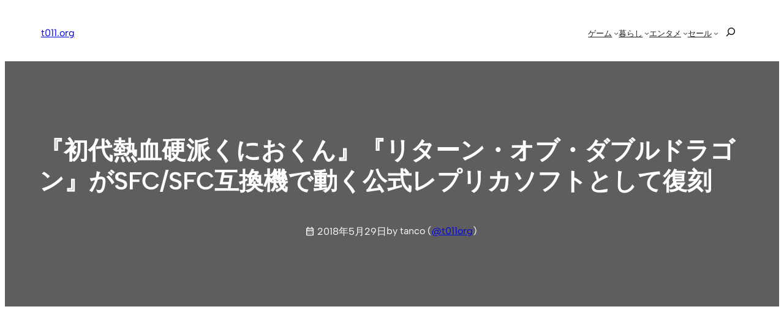

--- FILE ---
content_type: text/html; charset=UTF-8
request_url: https://t011.org/game/142431.html
body_size: 41865
content:
<!DOCTYPE html><html lang="ja"><head><meta charset="UTF-8" /><meta name="viewport" content="width=device-width, initial-scale=1" /><meta name='robots' content='index, follow, max-image-preview:large, max-snippet:-1, max-video-preview:-1' /><style>img:is([sizes="auto" i], [sizes^="auto," i]) { contain-intrinsic-size: 3000px 1500px }</style><meta name="google-site-verification" content="oOWgQ1FJyIeQAWuoeBgZCAMULpDAWniCU4PJVanIIY8" /><meta name="msvalidate.01" content="B982A6354BA023284E91828C7BE1E328" /><meta name="p:domain_verify" content="8457731e51bf2d69eb381fe92b7fbbfa" />  <script id="google_gtagjs-js-consent-mode-data-layer">window.dataLayer = window.dataLayer || [];function gtag(){dataLayer.push(arguments);}
gtag('consent', 'default', {"ad_personalization":"denied","ad_storage":"denied","ad_user_data":"denied","analytics_storage":"denied","functionality_storage":"denied","security_storage":"denied","personalization_storage":"denied","region":["AT","BE","BG","CH","CY","CZ","DE","DK","EE","ES","FI","FR","GB","GR","HR","HU","IE","IS","IT","LI","LT","LU","LV","MT","NL","NO","PL","PT","RO","SE","SI","SK"],"wait_for_update":500});
window._googlesitekitConsentCategoryMap = {"statistics":["analytics_storage"],"marketing":["ad_storage","ad_user_data","ad_personalization"],"functional":["functionality_storage","security_storage"],"preferences":["personalization_storage"]};
window._googlesitekitConsents = {"ad_personalization":"denied","ad_storage":"denied","ad_user_data":"denied","analytics_storage":"denied","functionality_storage":"denied","security_storage":"denied","personalization_storage":"denied","region":["AT","BE","BG","CH","CY","CZ","DE","DK","EE","ES","FI","FR","GB","GR","HR","HU","IE","IS","IT","LI","LT","LU","LV","MT","NL","NO","PL","PT","RO","SE","SI","SK"],"wait_for_update":500};</script> <link rel="stylesheet" media="print" onload="this.onload=null;this.media='all';" id="ao_optimized_gfonts" href="https://fonts.googleapis.com/css?family=Material+Symbols+Outlined:opsz,wght,FILL,GRAD@20..48,100..700..italic-50..200&amp;display=swap"><link rel="canonical" href="https://t011.org/game/142431.html" /><meta property="og:locale" content="ja_JP" /><meta property="og:type" content="article" /><meta property="og:title" content="『初代熱血硬派くにおくん』『リターン・オブ・ダブルドラゴン』がSFC/SFC互換機で動く公式レプリカソフトとして復刻 | t011.org" /><meta property="og:description" content="&#12486;&#12463;&#12494;&#12473;&#12472;&#12515;&#12497;&#12531;&#12364;&#12473;&#12540;&#12497;&#12540;&#12501;&#12449;&#12511;&#12467;&#12531;&#12391;&#30330;&#22770;&#12375;&#12383;&#12302;&#21021; [&hellip;]" /><meta property="og:url" content="https://t011.org/game/142431.html" /><meta property="og:site_name" content="t011.org" /><meta property="article:publisher" content="https://www.facebook.com/t011org" /><meta property="article:author" content="https://www.facebook.com/t011org" /><meta property="article:published_time" content="2018-05-29T09:00:34+00:00" /><meta property="og:image" content="https://t011.org/blog-wordpress/wp/up/2018/05/technos_sfc_compatible.jpg" /><meta property="og:image:width" content="1000" /><meta property="og:image:height" content="562" /><meta property="og:image:type" content="image/jpeg" /><meta name="author" content="tanco" /><meta name="twitter:card" content="summary_large_image" /><meta name="twitter:creator" content="@t011org" /><meta name="twitter:site" content="@t011org" /><meta name="twitter:label1" content="執筆者" /><meta name="twitter:data1" content="tanco" /> <script type="application/ld+json" class="yoast-schema-graph">{"@context":"https://schema.org","@graph":[{"@type":"Article","@id":"https://t011.org/game/142431.html#article","isPartOf":{"@id":"https://t011.org/game/142431.html"},"author":{"name":"tanco","@id":"https://t011.org/#/schema/person/9a8303270ebfeb1a92742b2a18006ed4"},"headline":"『初代熱血硬派くにおくん』『リターン・オブ・ダブルドラゴン』がSFC/SFC互換機で動く公式レプリカソフトとして復刻","datePublished":"2018-05-29T09:00:34+00:00","mainEntityOfPage":{"@id":"https://t011.org/game/142431.html"},"wordCount":15,"publisher":{"@id":"https://t011.org/#/schema/person/9a8303270ebfeb1a92742b2a18006ed4"},"image":{"@id":"https://t011.org/game/142431.html#primaryimage"},"thumbnailUrl":"https://t011.org/blog-wordpress/wp/up/2018/05/technos_sfc_compatible.jpg","keywords":["くにおくん","アークシステムワークス","テクノスジャパン"],"articleSection":["ゲーム"],"inLanguage":"ja"},{"@type":"WebPage","@id":"https://t011.org/game/142431.html","url":"https://t011.org/game/142431.html","name":"『初代熱血硬派くにおくん』『リターン・オブ・ダブルドラゴン』がSFC/SFC互換機で動く公式レプリカソフトとして復刻 | t011.org","isPartOf":{"@id":"https://t011.org/#website"},"primaryImageOfPage":{"@id":"https://t011.org/game/142431.html#primaryimage"},"image":{"@id":"https://t011.org/game/142431.html#primaryimage"},"thumbnailUrl":"https://t011.org/blog-wordpress/wp/up/2018/05/technos_sfc_compatible.jpg","datePublished":"2018-05-29T09:00:34+00:00","breadcrumb":{"@id":"https://t011.org/game/142431.html#breadcrumb"},"inLanguage":"ja","potentialAction":[{"@type":"ReadAction","target":["https://t011.org/game/142431.html"]}]},{"@type":"ImageObject","inLanguage":"ja","@id":"https://t011.org/game/142431.html#primaryimage","url":"https://t011.org/blog-wordpress/wp/up/2018/05/technos_sfc_compatible.jpg","contentUrl":"https://t011.org/blog-wordpress/wp/up/2018/05/technos_sfc_compatible.jpg","width":1000,"height":562},{"@type":"BreadcrumbList","@id":"https://t011.org/game/142431.html#breadcrumb","itemListElement":[{"@type":"ListItem","position":1,"name":"home","item":"https://t011.org/"},{"@type":"ListItem","position":2,"name":"『初代熱血硬派くにおくん』『リターン・オブ・ダブルドラゴン』がSFC/SFC互換機で動く公式レプリカソフトとして復刻"}]},{"@type":"WebSite","@id":"https://t011.org/#website","url":"https://t011.org/","name":"t011.org","description":"任天堂情報、電子書籍、動画サブスクの話題、おトク情報などを丁寧にお届け","publisher":{"@id":"https://t011.org/#/schema/person/9a8303270ebfeb1a92742b2a18006ed4"},"potentialAction":[{"@type":"SearchAction","target":{"@type":"EntryPoint","urlTemplate":"https://t011.org/?s={search_term_string}"},"query-input":{"@type":"PropertyValueSpecification","valueRequired":true,"valueName":"search_term_string"}}],"inLanguage":"ja"},{"@type":["Person","Organization"],"@id":"https://t011.org/#/schema/person/9a8303270ebfeb1a92742b2a18006ed4","name":"tanco","image":{"@type":"ImageObject","inLanguage":"ja","@id":"https://t011.org/#/schema/person/image/","url":"https://t011.org/blog-wordpress/wp/up/2022/11/apple-touch-icon-512.png","contentUrl":"https://t011.org/blog-wordpress/wp/up/2022/11/apple-touch-icon-512.png","width":512,"height":512,"caption":"tanco"},"logo":{"@id":"https://t011.org/#/schema/person/image/"},"description":"ブロガー / FP。任天堂好きがきっかけでスタートしたブログメディア「t011.org」管理人。運営歴 10 年以上。国内外の任天堂に関する情報を中心に、関心ある分野の情報を幅広く発信しています。","sameAs":["https://t011.org/","https://www.facebook.com/t011org","https://www.instagram.com/t011org/","https://jp.pinterest.com/t011org/","https://x.com/t011org"]}]}</script> <title>『初代熱血硬派くにおくん』『リターン・オブ・ダブルドラゴン』がSFC/SFC互換機で動く公式レプリカソフトとして復刻 | t011.org</title><link rel='dns-prefetch' href='//static.addtoany.com' /><link rel='dns-prefetch' href='//news.google.com' /><link rel='dns-prefetch' href='//www.googletagmanager.com' /><link rel='dns-prefetch' href='//stats.wp.com' /><link rel='dns-prefetch' href='//pagead2.googlesyndication.com' /><link href='https://aml.valuecommerce.com' rel='preconnect' /><link href='https://automate-frontend.linksynergy.com' rel='preconnect' /><link href='https://fonts.gstatic.com' crossorigin='anonymous' rel='preconnect' /><link rel="alternate" type="application/rss+xml" title="t011.org &raquo; フィード" href="https://t011.org/feed" /><style id='wp-block-site-logo-inline-css'>.wp-block-site-logo{box-sizing:border-box;line-height:0}.wp-block-site-logo a{display:inline-block;line-height:0}.wp-block-site-logo.is-default-size img{height:auto;width:120px}.wp-block-site-logo img{height:auto;max-width:100%}.wp-block-site-logo a,.wp-block-site-logo img{border-radius:inherit}.wp-block-site-logo.aligncenter{margin-left:auto;margin-right:auto;text-align:center}:root :where(.wp-block-site-logo.is-style-rounded){border-radius:9999px}</style><style id='wp-block-site-title-inline-css'>.wp-block-site-title{box-sizing:border-box}.wp-block-site-title :where(a){color:inherit;font-family:inherit;font-size:inherit;font-style:inherit;font-weight:inherit;letter-spacing:inherit;line-height:inherit;text-decoration:inherit}</style><style id='wp-block-group-inline-css'>.wp-block-group{box-sizing:border-box}:where(.wp-block-group.wp-block-group-is-layout-constrained){position:relative}</style><style id='wp-block-group-theme-inline-css'>:where(.wp-block-group.has-background){padding:1.25em 2.375em}</style><style id='wp-block-navigation-link-inline-css'>.wp-block-navigation .wp-block-navigation-item__label{overflow-wrap:break-word}.wp-block-navigation .wp-block-navigation-item__description{display:none}.link-ui-tools{border-top:1px solid #f0f0f0;padding:8px}.link-ui-block-inserter{padding-top:8px}.link-ui-block-inserter__back{margin-left:8px;text-transform:uppercase}</style><style id='wp-block-search-inline-css'>.wp-block-search__button{margin-left:10px;word-break:normal}.wp-block-search__button.has-icon{line-height:0}.wp-block-search__button svg{height:1.25em;min-height:24px;min-width:24px;width:1.25em;fill:currentColor;vertical-align:text-bottom}:where(.wp-block-search__button){border:1px solid #ccc;padding:6px 10px}.wp-block-search__inside-wrapper{display:flex;flex:auto;flex-wrap:nowrap;max-width:100%}.wp-block-search__label{width:100%}.wp-block-search__input{appearance:none;border:1px solid #949494;flex-grow:1;margin-left:0;margin-right:0;min-width:3rem;padding:8px;text-decoration:unset!important}.wp-block-search.wp-block-search__button-only .wp-block-search__button{flex-shrink:0;margin-left:0;max-width:100%}.wp-block-search.wp-block-search__button-only .wp-block-search__button[aria-expanded=true]{max-width:calc(100% - 100px)}.wp-block-search.wp-block-search__button-only .wp-block-search__inside-wrapper{min-width:0!important;transition-property:width}.wp-block-search.wp-block-search__button-only .wp-block-search__input{flex-basis:100%;transition-duration:.3s}.wp-block-search.wp-block-search__button-only.wp-block-search__searchfield-hidden,.wp-block-search.wp-block-search__button-only.wp-block-search__searchfield-hidden .wp-block-search__inside-wrapper{overflow:hidden}.wp-block-search.wp-block-search__button-only.wp-block-search__searchfield-hidden .wp-block-search__input{border-left-width:0!important;border-right-width:0!important;flex-basis:0;flex-grow:0;margin:0;min-width:0!important;padding-left:0!important;padding-right:0!important;width:0!important}:where(.wp-block-search__input){font-family:inherit;font-size:inherit;font-style:inherit;font-weight:inherit;letter-spacing:inherit;line-height:inherit;text-transform:inherit}:where(.wp-block-search__button-inside .wp-block-search__inside-wrapper){border:1px solid #949494;box-sizing:border-box;padding:4px}:where(.wp-block-search__button-inside .wp-block-search__inside-wrapper) .wp-block-search__input{border:none;border-radius:0;padding:0 4px}:where(.wp-block-search__button-inside .wp-block-search__inside-wrapper) .wp-block-search__input:focus{outline:none}:where(.wp-block-search__button-inside .wp-block-search__inside-wrapper) :where(.wp-block-search__button){padding:4px 8px}.wp-block-search.aligncenter .wp-block-search__inside-wrapper{margin:auto}.wp-block[data-align=right] .wp-block-search.wp-block-search__button-only .wp-block-search__inside-wrapper{float:right}</style><style id='wp-block-search-theme-inline-css'>.wp-block-search .wp-block-search__label{font-weight:700}.wp-block-search__button{border:1px solid #ccc;padding:.375em .625em}</style><link rel='stylesheet' id='wp-block-navigation-css' href='https://t011.org/blog-wordpress/wp-includes/blocks/navigation/style.min.css?ver=6.7.4' media='all' /><style id='wp-block-template-part-theme-inline-css'>:root :where(.wp-block-template-part.has-background){margin-bottom:0;margin-top:0;padding:1.25em 2.375em}</style><style id='wp-block-post-title-inline-css'>.wp-block-post-title{box-sizing:border-box;word-break:break-word}.wp-block-post-title :where(a){display:inline-block;font-family:inherit;font-size:inherit;font-style:inherit;font-weight:inherit;letter-spacing:inherit;line-height:inherit;text-decoration:inherit}</style><style id='wp-block-post-date-inline-css'>.wp-block-post-date{box-sizing:border-box}</style><style id='wp-block-paragraph-inline-css'>.is-small-text{font-size:.875em}.is-regular-text{font-size:1em}.is-large-text{font-size:2.25em}.is-larger-text{font-size:3em}.has-drop-cap:not(:focus):first-letter{float:left;font-size:8.4em;font-style:normal;font-weight:100;line-height:.68;margin:.05em .1em 0 0;text-transform:uppercase}body.rtl .has-drop-cap:not(:focus):first-letter{float:none;margin-left:.1em}p.has-drop-cap.has-background{overflow:hidden}:root :where(p.has-background){padding:1.25em 2.375em}:where(p.has-text-color:not(.has-link-color)) a{color:inherit}p.has-text-align-left[style*="writing-mode:vertical-lr"],p.has-text-align-right[style*="writing-mode:vertical-rl"]{rotate:180deg}</style><link rel='stylesheet' id='wp-block-cover-css' href='https://t011.org/blog-wordpress/wp-includes/blocks/cover/style.min.css?ver=6.7.4' media='all' /><style id='wp-block-post-featured-image-inline-css'>.wp-block-post-featured-image{margin-left:0;margin-right:0}.wp-block-post-featured-image a{display:block;height:100%}.wp-block-post-featured-image :where(img){box-sizing:border-box;height:auto;max-width:100%;vertical-align:bottom;width:100%}.wp-block-post-featured-image.alignfull img,.wp-block-post-featured-image.alignwide img{width:100%}.wp-block-post-featured-image .wp-block-post-featured-image__overlay.has-background-dim{background-color:#000;inset:0;position:absolute}.wp-block-post-featured-image{position:relative}.wp-block-post-featured-image .wp-block-post-featured-image__overlay.has-background-gradient{background-color:initial}.wp-block-post-featured-image .wp-block-post-featured-image__overlay.has-background-dim-0{opacity:0}.wp-block-post-featured-image .wp-block-post-featured-image__overlay.has-background-dim-10{opacity:.1}.wp-block-post-featured-image .wp-block-post-featured-image__overlay.has-background-dim-20{opacity:.2}.wp-block-post-featured-image .wp-block-post-featured-image__overlay.has-background-dim-30{opacity:.3}.wp-block-post-featured-image .wp-block-post-featured-image__overlay.has-background-dim-40{opacity:.4}.wp-block-post-featured-image .wp-block-post-featured-image__overlay.has-background-dim-50{opacity:.5}.wp-block-post-featured-image .wp-block-post-featured-image__overlay.has-background-dim-60{opacity:.6}.wp-block-post-featured-image .wp-block-post-featured-image__overlay.has-background-dim-70{opacity:.7}.wp-block-post-featured-image .wp-block-post-featured-image__overlay.has-background-dim-80{opacity:.8}.wp-block-post-featured-image .wp-block-post-featured-image__overlay.has-background-dim-90{opacity:.9}.wp-block-post-featured-image .wp-block-post-featured-image__overlay.has-background-dim-100{opacity:1}.wp-block-post-featured-image:where(.alignleft,.alignright){width:100%}</style><style id='wp-block-post-content-inline-css'>.wp-block-post-content{display:flow-root}</style><style id='wp-block-post-terms-inline-css'>.wp-block-post-terms{box-sizing:border-box}.wp-block-post-terms .wp-block-post-terms__separator{white-space:pre-wrap}</style><style id='wp-block-post-navigation-link-inline-css'>.wp-block-post-navigation-link .wp-block-post-navigation-link__arrow-previous{display:inline-block;margin-right:1ch}.wp-block-post-navigation-link .wp-block-post-navigation-link__arrow-previous:not(.is-arrow-chevron){transform:scaleX(1)}.wp-block-post-navigation-link .wp-block-post-navigation-link__arrow-next{display:inline-block;margin-left:1ch}.wp-block-post-navigation-link .wp-block-post-navigation-link__arrow-next:not(.is-arrow-chevron){transform:scaleX(1)}.wp-block-post-navigation-link.has-text-align-left[style*="writing-mode: vertical-lr"],.wp-block-post-navigation-link.has-text-align-right[style*="writing-mode: vertical-rl"]{rotate:180deg}</style><link rel='stylesheet' id='yarppRelatedCss-css' href='https://t011.org/blog-wordpress/wp-content/cache/autoptimize/css/autoptimize_single_825acc65c7a3728f76a5b39cdc177e6f.css?ver=5.30.11' media='all' /><style id='wp-block-button-inline-css'>.wp-block-button__link{box-sizing:border-box;cursor:pointer;display:inline-block;text-align:center;word-break:break-word}.wp-block-button__link.aligncenter{text-align:center}.wp-block-button__link.alignright{text-align:right}:where(.wp-block-button__link){border-radius:9999px;box-shadow:none;padding:calc(.667em + 2px) calc(1.333em + 2px);text-decoration:none}.wp-block-button[style*=text-decoration] .wp-block-button__link{text-decoration:inherit}.wp-block-buttons>.wp-block-button.has-custom-width{max-width:none}.wp-block-buttons>.wp-block-button.has-custom-width .wp-block-button__link{width:100%}.wp-block-buttons>.wp-block-button.has-custom-font-size .wp-block-button__link{font-size:inherit}.wp-block-buttons>.wp-block-button.wp-block-button__width-25{width:calc(25% - var(--wp--style--block-gap, .5em)*.75)}.wp-block-buttons>.wp-block-button.wp-block-button__width-50{width:calc(50% - var(--wp--style--block-gap, .5em)*.5)}.wp-block-buttons>.wp-block-button.wp-block-button__width-75{width:calc(75% - var(--wp--style--block-gap, .5em)*.25)}.wp-block-buttons>.wp-block-button.wp-block-button__width-100{flex-basis:100%;width:100%}.wp-block-buttons.is-vertical>.wp-block-button.wp-block-button__width-25{width:25%}.wp-block-buttons.is-vertical>.wp-block-button.wp-block-button__width-50{width:50%}.wp-block-buttons.is-vertical>.wp-block-button.wp-block-button__width-75{width:75%}.wp-block-button.is-style-squared,.wp-block-button__link.wp-block-button.is-style-squared{border-radius:0}.wp-block-button.no-border-radius,.wp-block-button__link.no-border-radius{border-radius:0!important}:root :where(.wp-block-button .wp-block-button__link.is-style-outline),:root :where(.wp-block-button.is-style-outline>.wp-block-button__link){border:2px solid;padding:.667em 1.333em}:root :where(.wp-block-button .wp-block-button__link.is-style-outline:not(.has-text-color)),:root :where(.wp-block-button.is-style-outline>.wp-block-button__link:not(.has-text-color)){color:currentColor}:root :where(.wp-block-button .wp-block-button__link.is-style-outline:not(.has-background)),:root :where(.wp-block-button.is-style-outline>.wp-block-button__link:not(.has-background)){background-color:initial;background-image:none}</style><style id='wp-block-comments-inline-css'>.wp-block-post-comments{box-sizing:border-box}.wp-block-post-comments .alignleft{float:left}.wp-block-post-comments .alignright{float:right}.wp-block-post-comments .navigation:after{clear:both;content:"";display:table}.wp-block-post-comments .commentlist{clear:both;list-style:none;margin:0;padding:0}.wp-block-post-comments .commentlist .comment{min-height:2.25em;padding-left:3.25em}.wp-block-post-comments .commentlist .comment p{font-size:1em;line-height:1.8;margin:1em 0}.wp-block-post-comments .commentlist .children{list-style:none;margin:0;padding:0}.wp-block-post-comments .comment-author{line-height:1.5}.wp-block-post-comments .comment-author .avatar{border-radius:1.5em;display:block;float:left;height:2.5em;margin-right:.75em;margin-top:.5em;width:2.5em}.wp-block-post-comments .comment-author cite{font-style:normal}.wp-block-post-comments .comment-meta{font-size:.875em;line-height:1.5}.wp-block-post-comments .comment-meta b{font-weight:400}.wp-block-post-comments .comment-meta .comment-awaiting-moderation{display:block;margin-bottom:1em;margin-top:1em}.wp-block-post-comments .comment-body .commentmetadata{font-size:.875em}.wp-block-post-comments .comment-form-author label,.wp-block-post-comments .comment-form-comment label,.wp-block-post-comments .comment-form-email label,.wp-block-post-comments .comment-form-url label{display:block;margin-bottom:.25em}.wp-block-post-comments .comment-form input:not([type=submit]):not([type=checkbox]),.wp-block-post-comments .comment-form textarea{box-sizing:border-box;display:block;width:100%}.wp-block-post-comments .comment-form-cookies-consent{display:flex;gap:.25em}.wp-block-post-comments .comment-form-cookies-consent #wp-comment-cookies-consent{margin-top:.35em}.wp-block-post-comments .comment-reply-title{margin-bottom:0}.wp-block-post-comments .comment-reply-title :where(small){font-size:var(--wp--preset--font-size--medium,smaller);margin-left:.5em}.wp-block-post-comments .reply{font-size:.875em;margin-bottom:1.4em}.wp-block-post-comments input:not([type=submit]),.wp-block-post-comments textarea{border:1px solid #949494;font-family:inherit;font-size:1em}.wp-block-post-comments input:not([type=submit]):not([type=checkbox]),.wp-block-post-comments textarea{padding:calc(.667em + 2px)}:where(.wp-block-post-comments input[type=submit]){border:none}</style><style id='wp-block-heading-inline-css'>h1.has-background,h2.has-background,h3.has-background,h4.has-background,h5.has-background,h6.has-background{padding:1.25em 2.375em}h1.has-text-align-left[style*=writing-mode]:where([style*=vertical-lr]),h1.has-text-align-right[style*=writing-mode]:where([style*=vertical-rl]),h2.has-text-align-left[style*=writing-mode]:where([style*=vertical-lr]),h2.has-text-align-right[style*=writing-mode]:where([style*=vertical-rl]),h3.has-text-align-left[style*=writing-mode]:where([style*=vertical-lr]),h3.has-text-align-right[style*=writing-mode]:where([style*=vertical-rl]),h4.has-text-align-left[style*=writing-mode]:where([style*=vertical-lr]),h4.has-text-align-right[style*=writing-mode]:where([style*=vertical-rl]),h5.has-text-align-left[style*=writing-mode]:where([style*=vertical-lr]),h5.has-text-align-right[style*=writing-mode]:where([style*=vertical-rl]),h6.has-text-align-left[style*=writing-mode]:where([style*=vertical-lr]),h6.has-text-align-right[style*=writing-mode]:where([style*=vertical-rl]){rotate:180deg}</style><link rel='stylesheet' id='wp-block-social-links-css' href='https://t011.org/blog-wordpress/wp-includes/blocks/social-links/style.min.css?ver=6.7.4' media='all' /><style id='wp-block-library-inline-css'>:root{--wp-admin-theme-color:#007cba;--wp-admin-theme-color--rgb:0,124,186;--wp-admin-theme-color-darker-10:#006ba1;--wp-admin-theme-color-darker-10--rgb:0,107,161;--wp-admin-theme-color-darker-20:#005a87;--wp-admin-theme-color-darker-20--rgb:0,90,135;--wp-admin-border-width-focus:2px;--wp-block-synced-color:#7a00df;--wp-block-synced-color--rgb:122,0,223;--wp-bound-block-color:var(--wp-block-synced-color)}@media (min-resolution:192dpi){:root{--wp-admin-border-width-focus:1.5px}}.wp-element-button{cursor:pointer}:root{--wp--preset--font-size--normal:16px;--wp--preset--font-size--huge:42px}:root .has-very-light-gray-background-color{background-color:#eee}:root .has-very-dark-gray-background-color{background-color:#313131}:root .has-very-light-gray-color{color:#eee}:root .has-very-dark-gray-color{color:#313131}:root .has-vivid-green-cyan-to-vivid-cyan-blue-gradient-background{background:linear-gradient(135deg,#00d084,#0693e3)}:root .has-purple-crush-gradient-background{background:linear-gradient(135deg,#34e2e4,#4721fb 50%,#ab1dfe)}:root .has-hazy-dawn-gradient-background{background:linear-gradient(135deg,#faaca8,#dad0ec)}:root .has-subdued-olive-gradient-background{background:linear-gradient(135deg,#fafae1,#67a671)}:root .has-atomic-cream-gradient-background{background:linear-gradient(135deg,#fdd79a,#004a59)}:root .has-nightshade-gradient-background{background:linear-gradient(135deg,#330968,#31cdcf)}:root .has-midnight-gradient-background{background:linear-gradient(135deg,#020381,#2874fc)}.has-regular-font-size{font-size:1em}.has-larger-font-size{font-size:2.625em}.has-normal-font-size{font-size:var(--wp--preset--font-size--normal)}.has-huge-font-size{font-size:var(--wp--preset--font-size--huge)}.has-text-align-center{text-align:center}.has-text-align-left{text-align:left}.has-text-align-right{text-align:right}#end-resizable-editor-section{display:none}.aligncenter{clear:both}.items-justified-left{justify-content:flex-start}.items-justified-center{justify-content:center}.items-justified-right{justify-content:flex-end}.items-justified-space-between{justify-content:space-between}.screen-reader-text{border:0;clip:rect(1px,1px,1px,1px);clip-path:inset(50%);height:1px;margin:-1px;overflow:hidden;padding:0;position:absolute;width:1px;word-wrap:normal!important}.screen-reader-text:focus{background-color:#ddd;clip:auto!important;clip-path:none;color:#444;display:block;font-size:1em;height:auto;left:5px;line-height:normal;padding:15px 23px 14px;text-decoration:none;top:5px;width:auto;z-index:100000}html :where(.has-border-color){border-style:solid}html :where([style*=border-top-color]){border-top-style:solid}html :where([style*=border-right-color]){border-right-style:solid}html :where([style*=border-bottom-color]){border-bottom-style:solid}html :where([style*=border-left-color]){border-left-style:solid}html :where([style*=border-width]){border-style:solid}html :where([style*=border-top-width]){border-top-style:solid}html :where([style*=border-right-width]){border-right-style:solid}html :where([style*=border-bottom-width]){border-bottom-style:solid}html :where([style*=border-left-width]){border-left-style:solid}html :where(img[class*=wp-image-]){height:auto;max-width:100%}:where(figure){margin:0 0 1em}html :where(.is-position-sticky){--wp-admin--admin-bar--position-offset:var(--wp-admin--admin-bar--height,0px)}@media screen and (max-width:600px){html :where(.is-position-sticky){--wp-admin--admin-bar--position-offset:0px}}</style><link rel='stylesheet' id='otter-button-group-style-css' href='https://t011.org/blog-wordpress/wp-content/cache/autoptimize/css/autoptimize_single_b0d93e73c7f6b176beca67456f636d4f.css?ver=d2e5599b6b289f495f03' media='all' /><style id='global-styles-inline-css'>:root{--wp--preset--aspect-ratio--square: 1;--wp--preset--aspect-ratio--4-3: 4/3;--wp--preset--aspect-ratio--3-4: 3/4;--wp--preset--aspect-ratio--3-2: 3/2;--wp--preset--aspect-ratio--2-3: 2/3;--wp--preset--aspect-ratio--16-9: 16/9;--wp--preset--aspect-ratio--9-16: 9/16;--wp--preset--color--black: #000000;--wp--preset--color--cyan-bluish-gray: #abb8c3;--wp--preset--color--white: #ffffff;--wp--preset--color--pale-pink: #f78da7;--wp--preset--color--vivid-red: #cf2e2e;--wp--preset--color--luminous-vivid-orange: #ff6900;--wp--preset--color--luminous-vivid-amber: #fcb900;--wp--preset--color--light-green-cyan: #7bdcb5;--wp--preset--color--vivid-green-cyan: #00d084;--wp--preset--color--pale-cyan-blue: #8ed1fc;--wp--preset--color--vivid-cyan-blue: #0693e3;--wp--preset--color--vivid-purple: #9b51e0;--wp--preset--color--ti-bg: var(--nv-site-bg, #FFFFFF);--wp--preset--color--ti-fg: var(--nv-text-color, #202020);--wp--preset--color--ti-accent: var(--nv-primary-accent, #325ce8);--wp--preset--color--ti-accent-secondary: var(--nv-secondary-accent, #1B47DA);--wp--preset--color--ti-bg-inv: var(--nv-dark-bg, #1A1919);--wp--preset--color--ti-bg-alt: var(--nv-light-bg, #f7f7f3);--wp--preset--color--ti-fg-alt: var(--nv-text-dark-bg, #FBFBFB);--wp--preset--gradient--vivid-cyan-blue-to-vivid-purple: linear-gradient(135deg,rgba(6,147,227,1) 0%,rgb(155,81,224) 100%);--wp--preset--gradient--light-green-cyan-to-vivid-green-cyan: linear-gradient(135deg,rgb(122,220,180) 0%,rgb(0,208,130) 100%);--wp--preset--gradient--luminous-vivid-amber-to-luminous-vivid-orange: linear-gradient(135deg,rgba(252,185,0,1) 0%,rgba(255,105,0,1) 100%);--wp--preset--gradient--luminous-vivid-orange-to-vivid-red: linear-gradient(135deg,rgba(255,105,0,1) 0%,rgb(207,46,46) 100%);--wp--preset--gradient--very-light-gray-to-cyan-bluish-gray: linear-gradient(135deg,rgb(238,238,238) 0%,rgb(169,184,195) 100%);--wp--preset--gradient--cool-to-warm-spectrum: linear-gradient(135deg,rgb(74,234,220) 0%,rgb(151,120,209) 20%,rgb(207,42,186) 40%,rgb(238,44,130) 60%,rgb(251,105,98) 80%,rgb(254,248,76) 100%);--wp--preset--gradient--blush-light-purple: linear-gradient(135deg,rgb(255,206,236) 0%,rgb(152,150,240) 100%);--wp--preset--gradient--blush-bordeaux: linear-gradient(135deg,rgb(254,205,165) 0%,rgb(254,45,45) 50%,rgb(107,0,62) 100%);--wp--preset--gradient--luminous-dusk: linear-gradient(135deg,rgb(255,203,112) 0%,rgb(199,81,192) 50%,rgb(65,88,208) 100%);--wp--preset--gradient--pale-ocean: linear-gradient(135deg,rgb(255,245,203) 0%,rgb(182,227,212) 50%,rgb(51,167,181) 100%);--wp--preset--gradient--electric-grass: linear-gradient(135deg,rgb(202,248,128) 0%,rgb(113,206,126) 100%);--wp--preset--gradient--midnight: linear-gradient(135deg,rgb(2,3,129) 0%,rgb(40,116,252) 100%);--wp--preset--font-size--small: clamp(var(--wp--custom--typography--small-min), calc(var(--wp--custom--typography--fluid-size) / var(--wp--custom--typography--scale)), var(--wp--custom--typography--small-max));--wp--preset--font-size--medium: clamp(var(--wp--custom--typography--medium-min), calc(var(--wp--custom--typography--fluid-size) * var(--wp--custom--typography--scale) * 1), var(--wp--custom--typography--medium-max));--wp--preset--font-size--large: clamp(var(--wp--custom--typography--large-min), calc(var(--wp--custom--typography--fluid-size) * var(--wp--custom--typography--scale) * 1.5), var(--wp--custom--typography--large-max));--wp--preset--font-size--x-large: clamp(var(--wp--custom--typography--x-large-min), calc(var(--wp--custom--typography--fluid-size) * var(--wp--custom--typography--scale) * 2), var(--wp--custom--typography--x-large-max));--wp--preset--font-size--normal: clamp(var(--wp--custom--typography--normal-min), var(--wp--custom--typography--fluid-size), var(--wp--custom--typography--normal-max));--wp--preset--font-size--huge: clamp(var(--wp--custom--typography--xx-large-min), calc(var(--wp--custom--typography--fluid-size) * var(--wp--custom--typography--scale) * 3), var(--wp--custom--typography--xx-large-max));--wp--preset--font-family--inter: "Inter", sans-serif;--wp--preset--font-family--albert-sans: "Albert Sans", sans-serif;--wp--preset--font-family--fraunces: "Fraunces", sans-serif;--wp--preset--font-family--hanken-grotesk: "Hanken Grotesk", serif;--wp--preset--font-family--outfit: "Outfit", sans-serif;--wp--preset--font-family--spline-sans: "Spline Sans", sans-serif;--wp--preset--font-family--playfair-display: "Playfair Display", sans-serif;--wp--preset--font-family--source-sans-pro: "Source Sans Pro", serif;--wp--preset--font-family--montserrat: "Montserrat", sans-serif;--wp--preset--font-family--open-sans: "Open Sans", sans-serif;--wp--preset--font-family--figtree: "Figtree", sans-serif;--wp--preset--spacing--20: 0.44rem;--wp--preset--spacing--30: 0.67rem;--wp--preset--spacing--40: 1rem;--wp--preset--spacing--50: 1.5rem;--wp--preset--spacing--60: 2.25rem;--wp--preset--spacing--70: 3.38rem;--wp--preset--spacing--80: 5.06rem;--wp--preset--shadow--natural: 6px 6px 9px rgba(0, 0, 0, 0.2);--wp--preset--shadow--deep: 12px 12px 50px rgba(0, 0, 0, 0.4);--wp--preset--shadow--sharp: 6px 6px 0px rgba(0, 0, 0, 0.2);--wp--preset--shadow--outlined: 6px 6px 0px -3px rgba(255, 255, 255, 1), 6px 6px rgba(0, 0, 0, 1);--wp--preset--shadow--crisp: 6px 6px 0px rgba(0, 0, 0, 1);--wp--custom--spacing--baseline: 16px;--wp--custom--spacing--small: min(24px, 6.4vw);--wp--custom--spacing--gap--horizontal: clamp( calc( 1.5 * var( --wp--custom--spacing--baseline ) ), 2.222vw, calc( 2 * var( --wp--custom--spacing--baseline ) ) );--wp--custom--spacing--gap--vertical: clamp( calc( 1.5 * var( --wp--custom--spacing--baseline ) ), 3.333vw, calc( 3 * var( --wp--custom--spacing--baseline ) ) );--wp--custom--spacing--gutter: clamp( calc( 1.5 * var( --wp--custom--spacing--baseline ) ), 3.333vw, calc( 3 * var( --wp--custom--spacing--baseline ) ) );--wp--custom--spacing--outer: var( --wp--custom--spacing--gutter );--wp--custom--typography--font-smoothing--moz: grayscale;--wp--custom--typography--font-smoothing--webkit: antialiased;--wp--custom--typography--root-font-size: 12;--wp--custom--typography--adaptive-ratio: 1.5;--wp--custom--typography--scale: 1.333;--wp--custom--typography--small-max: 14px;--wp--custom--typography--small-min: 12px;--wp--custom--typography--normal-max: 18px;--wp--custom--typography--normal-min: 16px;--wp--custom--typography--medium-max: 24px;--wp--custom--typography--medium-min: 20px;--wp--custom--typography--large-max: 28px;--wp--custom--typography--large-min: 24px;--wp--custom--typography--x-large-max: 40px;--wp--custom--typography--x-large-min: 28px;--wp--custom--typography--xx-large-max: 56px;--wp--custom--typography--xx-large-min: 36px;--wp--custom--typography--fluid-size: calc(var(--wp--custom--typography--root-font-size) * var(--wp--custom--typography--adaptive-ratio) * (100vw/1280));}:root { --wp--style--global--content-size: 1200px;--wp--style--global--wide-size: 1200px; }:where(body) { margin: 0; }.wp-site-blocks > .alignleft { float: left; margin-right: 2em; }.wp-site-blocks > .alignright { float: right; margin-left: 2em; }.wp-site-blocks > .aligncenter { justify-content: center; margin-left: auto; margin-right: auto; }:where(.wp-site-blocks) > * { margin-block-start: 1rem; margin-block-end: 0; }:where(.wp-site-blocks) > :first-child { margin-block-start: 0; }:where(.wp-site-blocks) > :last-child { margin-block-end: 0; }:root { --wp--style--block-gap: 1rem; }:root :where(.is-layout-flow) > :first-child{margin-block-start: 0;}:root :where(.is-layout-flow) > :last-child{margin-block-end: 0;}:root :where(.is-layout-flow) > *{margin-block-start: 1rem;margin-block-end: 0;}:root :where(.is-layout-constrained) > :first-child{margin-block-start: 0;}:root :where(.is-layout-constrained) > :last-child{margin-block-end: 0;}:root :where(.is-layout-constrained) > *{margin-block-start: 1rem;margin-block-end: 0;}:root :where(.is-layout-flex){gap: 1rem;}:root :where(.is-layout-grid){gap: 1rem;}.is-layout-flow > .alignleft{float: left;margin-inline-start: 0;margin-inline-end: 2em;}.is-layout-flow > .alignright{float: right;margin-inline-start: 2em;margin-inline-end: 0;}.is-layout-flow > .aligncenter{margin-left: auto !important;margin-right: auto !important;}.is-layout-constrained > .alignleft{float: left;margin-inline-start: 0;margin-inline-end: 2em;}.is-layout-constrained > .alignright{float: right;margin-inline-start: 2em;margin-inline-end: 0;}.is-layout-constrained > .aligncenter{margin-left: auto !important;margin-right: auto !important;}.is-layout-constrained > :where(:not(.alignleft):not(.alignright):not(.alignfull)){max-width: var(--wp--style--global--content-size);margin-left: auto !important;margin-right: auto !important;}.is-layout-constrained > .alignwide{max-width: var(--wp--style--global--wide-size);}body .is-layout-flex{display: flex;}.is-layout-flex{flex-wrap: wrap;align-items: center;}.is-layout-flex > :is(*, div){margin: 0;}body .is-layout-grid{display: grid;}.is-layout-grid > :is(*, div){margin: 0;}body{background-color: var(--wp--preset--color--ti-bg);color: var(--wp--preset--color--ti-fg);font-family: var(--wp--preset--font-family--albert-sans);font-size: clamp(14px, 0.875rem + ((1vw - 3.2px) * 0.227), 16px);font-weight: var(--neve-font-weight-body, 400);line-height: 1.8;padding-top: 0px;padding-right: 0px;padding-bottom: 0px;padding-left: 0px;}a:where(:not(.wp-element-button)){color: var(--wp--preset--color--ti-fg);font-family: var(--wp--preset--font-family--albert-sans);text-decoration: underline;}h1, h2, h3, h4, h5, h6{font-family: var(--wp--preset--font-family--albert-sans);font-size: var(--neve-font-size-heading, var(--wp--preset--font-size--huge));font-weight: var(--neve-font-weight-heading, 600);line-height: var(--neve-font-line-height-heading, 1.3);}h1{font-size: clamp(1.743rem, 1.743rem + ((1vw - 0.2rem) * 2.285), 3rem);font-weight: var(--neve-font-weight-h1, 600);line-height: var(--neve-font-line-height-h1, 1.25);}h2{font-size: clamp(1.453rem, 1.453rem + ((1vw - 0.2rem) * 1.722), 2.4rem);font-weight: var(--neve-font-weight-h2, 600);line-height: var(--neve-font-line-height-h2, 1.35);}h3{font-size: clamp(1.25rem, 1.25rem + ((1vw - 0.2rem) * 1.364), 2rem);font-weight: var(--neve-font-weight-h3, 600);line-height: var(--neve-font-line-height-h3, 1.35);}h4{font-size: clamp(1.119rem, 1.119rem + ((1vw - 0.2rem) * 1.147), 1.75rem);font-weight: var(--neve-font-weight-h4, 600);line-height: var(--neve-font-line-height-h4, 1.4);}h5{font-size: clamp(0.984rem, 0.984rem + ((1vw - 0.2rem) * 0.938), 1.5rem);font-weight: var(--neve-font-weight-h5, 600);line-height: var(--neve-font-line-height-h5, 1.55);}h6{font-size: clamp(0.875rem, 0.875rem + ((1vw - 0.2rem) * 0.682), 1.25rem);font-weight: var(--neve-font-weight-h6, 600);line-height: var(--neve-font-line-height-h6, 1.6);}:root :where(.wp-element-button, .wp-block-button__link){background-color: #32373c;border-width: 0;color: #fff;font-family: var(--wp--preset--font-family--albert-sans);font-size: inherit;line-height: inherit;padding: calc(0.667em + 2px) calc(1.333em + 2px);text-decoration: none;}:root :where(.wp-element-caption, .wp-block-audio figcaption, .wp-block-embed figcaption, .wp-block-gallery figcaption, .wp-block-image figcaption, .wp-block-table figcaption, .wp-block-video figcaption){font-family: var(--wp--preset--font-family--albert-sans);}.has-black-color{color: var(--wp--preset--color--black) !important;}.has-cyan-bluish-gray-color{color: var(--wp--preset--color--cyan-bluish-gray) !important;}.has-white-color{color: var(--wp--preset--color--white) !important;}.has-pale-pink-color{color: var(--wp--preset--color--pale-pink) !important;}.has-vivid-red-color{color: var(--wp--preset--color--vivid-red) !important;}.has-luminous-vivid-orange-color{color: var(--wp--preset--color--luminous-vivid-orange) !important;}.has-luminous-vivid-amber-color{color: var(--wp--preset--color--luminous-vivid-amber) !important;}.has-light-green-cyan-color{color: var(--wp--preset--color--light-green-cyan) !important;}.has-vivid-green-cyan-color{color: var(--wp--preset--color--vivid-green-cyan) !important;}.has-pale-cyan-blue-color{color: var(--wp--preset--color--pale-cyan-blue) !important;}.has-vivid-cyan-blue-color{color: var(--wp--preset--color--vivid-cyan-blue) !important;}.has-vivid-purple-color{color: var(--wp--preset--color--vivid-purple) !important;}.has-ti-bg-color{color: var(--wp--preset--color--ti-bg) !important;}.has-ti-fg-color{color: var(--wp--preset--color--ti-fg) !important;}.has-ti-accent-color{color: var(--wp--preset--color--ti-accent) !important;}.has-ti-accent-secondary-color{color: var(--wp--preset--color--ti-accent-secondary) !important;}.has-ti-bg-inv-color{color: var(--wp--preset--color--ti-bg-inv) !important;}.has-ti-bg-alt-color{color: var(--wp--preset--color--ti-bg-alt) !important;}.has-ti-fg-alt-color{color: var(--wp--preset--color--ti-fg-alt) !important;}.has-black-background-color{background-color: var(--wp--preset--color--black) !important;}.has-cyan-bluish-gray-background-color{background-color: var(--wp--preset--color--cyan-bluish-gray) !important;}.has-white-background-color{background-color: var(--wp--preset--color--white) !important;}.has-pale-pink-background-color{background-color: var(--wp--preset--color--pale-pink) !important;}.has-vivid-red-background-color{background-color: var(--wp--preset--color--vivid-red) !important;}.has-luminous-vivid-orange-background-color{background-color: var(--wp--preset--color--luminous-vivid-orange) !important;}.has-luminous-vivid-amber-background-color{background-color: var(--wp--preset--color--luminous-vivid-amber) !important;}.has-light-green-cyan-background-color{background-color: var(--wp--preset--color--light-green-cyan) !important;}.has-vivid-green-cyan-background-color{background-color: var(--wp--preset--color--vivid-green-cyan) !important;}.has-pale-cyan-blue-background-color{background-color: var(--wp--preset--color--pale-cyan-blue) !important;}.has-vivid-cyan-blue-background-color{background-color: var(--wp--preset--color--vivid-cyan-blue) !important;}.has-vivid-purple-background-color{background-color: var(--wp--preset--color--vivid-purple) !important;}.has-ti-bg-background-color{background-color: var(--wp--preset--color--ti-bg) !important;}.has-ti-fg-background-color{background-color: var(--wp--preset--color--ti-fg) !important;}.has-ti-accent-background-color{background-color: var(--wp--preset--color--ti-accent) !important;}.has-ti-accent-secondary-background-color{background-color: var(--wp--preset--color--ti-accent-secondary) !important;}.has-ti-bg-inv-background-color{background-color: var(--wp--preset--color--ti-bg-inv) !important;}.has-ti-bg-alt-background-color{background-color: var(--wp--preset--color--ti-bg-alt) !important;}.has-ti-fg-alt-background-color{background-color: var(--wp--preset--color--ti-fg-alt) !important;}.has-black-border-color{border-color: var(--wp--preset--color--black) !important;}.has-cyan-bluish-gray-border-color{border-color: var(--wp--preset--color--cyan-bluish-gray) !important;}.has-white-border-color{border-color: var(--wp--preset--color--white) !important;}.has-pale-pink-border-color{border-color: var(--wp--preset--color--pale-pink) !important;}.has-vivid-red-border-color{border-color: var(--wp--preset--color--vivid-red) !important;}.has-luminous-vivid-orange-border-color{border-color: var(--wp--preset--color--luminous-vivid-orange) !important;}.has-luminous-vivid-amber-border-color{border-color: var(--wp--preset--color--luminous-vivid-amber) !important;}.has-light-green-cyan-border-color{border-color: var(--wp--preset--color--light-green-cyan) !important;}.has-vivid-green-cyan-border-color{border-color: var(--wp--preset--color--vivid-green-cyan) !important;}.has-pale-cyan-blue-border-color{border-color: var(--wp--preset--color--pale-cyan-blue) !important;}.has-vivid-cyan-blue-border-color{border-color: var(--wp--preset--color--vivid-cyan-blue) !important;}.has-vivid-purple-border-color{border-color: var(--wp--preset--color--vivid-purple) !important;}.has-ti-bg-border-color{border-color: var(--wp--preset--color--ti-bg) !important;}.has-ti-fg-border-color{border-color: var(--wp--preset--color--ti-fg) !important;}.has-ti-accent-border-color{border-color: var(--wp--preset--color--ti-accent) !important;}.has-ti-accent-secondary-border-color{border-color: var(--wp--preset--color--ti-accent-secondary) !important;}.has-ti-bg-inv-border-color{border-color: var(--wp--preset--color--ti-bg-inv) !important;}.has-ti-bg-alt-border-color{border-color: var(--wp--preset--color--ti-bg-alt) !important;}.has-ti-fg-alt-border-color{border-color: var(--wp--preset--color--ti-fg-alt) !important;}.has-vivid-cyan-blue-to-vivid-purple-gradient-background{background: var(--wp--preset--gradient--vivid-cyan-blue-to-vivid-purple) !important;}.has-light-green-cyan-to-vivid-green-cyan-gradient-background{background: var(--wp--preset--gradient--light-green-cyan-to-vivid-green-cyan) !important;}.has-luminous-vivid-amber-to-luminous-vivid-orange-gradient-background{background: var(--wp--preset--gradient--luminous-vivid-amber-to-luminous-vivid-orange) !important;}.has-luminous-vivid-orange-to-vivid-red-gradient-background{background: var(--wp--preset--gradient--luminous-vivid-orange-to-vivid-red) !important;}.has-very-light-gray-to-cyan-bluish-gray-gradient-background{background: var(--wp--preset--gradient--very-light-gray-to-cyan-bluish-gray) !important;}.has-cool-to-warm-spectrum-gradient-background{background: var(--wp--preset--gradient--cool-to-warm-spectrum) !important;}.has-blush-light-purple-gradient-background{background: var(--wp--preset--gradient--blush-light-purple) !important;}.has-blush-bordeaux-gradient-background{background: var(--wp--preset--gradient--blush-bordeaux) !important;}.has-luminous-dusk-gradient-background{background: var(--wp--preset--gradient--luminous-dusk) !important;}.has-pale-ocean-gradient-background{background: var(--wp--preset--gradient--pale-ocean) !important;}.has-electric-grass-gradient-background{background: var(--wp--preset--gradient--electric-grass) !important;}.has-midnight-gradient-background{background: var(--wp--preset--gradient--midnight) !important;}.has-small-font-size{font-size: var(--wp--preset--font-size--small) !important;}.has-medium-font-size{font-size: var(--wp--preset--font-size--medium) !important;}.has-large-font-size{font-size: var(--wp--preset--font-size--large) !important;}.has-x-large-font-size{font-size: var(--wp--preset--font-size--x-large) !important;}.has-normal-font-size{font-size: var(--wp--preset--font-size--normal) !important;}.has-huge-font-size{font-size: var(--wp--preset--font-size--huge) !important;}.has-inter-font-family{font-family: var(--wp--preset--font-family--inter) !important;}.has-albert-sans-font-family{font-family: var(--wp--preset--font-family--albert-sans) !important;}.has-fraunces-font-family{font-family: var(--wp--preset--font-family--fraunces) !important;}.has-hanken-grotesk-font-family{font-family: var(--wp--preset--font-family--hanken-grotesk) !important;}.has-outfit-font-family{font-family: var(--wp--preset--font-family--outfit) !important;}.has-spline-sans-font-family{font-family: var(--wp--preset--font-family--spline-sans) !important;}.has-playfair-display-font-family{font-family: var(--wp--preset--font-family--playfair-display) !important;}.has-source-sans-pro-font-family{font-family: var(--wp--preset--font-family--source-sans-pro) !important;}.has-montserrat-font-family{font-family: var(--wp--preset--font-family--montserrat) !important;}.has-open-sans-font-family{font-family: var(--wp--preset--font-family--open-sans) !important;}.has-figtree-font-family{font-family: var(--wp--preset--font-family--figtree) !important;}
:root :where(.wp-block-button .wp-block-button__link){background-color: var(--wp--preset--color--ti-accent);border-radius: var(--neve-button-border-radius, 5px);border-color: var(--wp--preset--color--ti-accent);border-width: 2px;border-style: solid;color: var(--wp--preset--color--ti-fg-alt);font-size: var(--wp--preset--font-size--normal);font-weight: 600;padding-top: 16px;padding-right: 40px;padding-bottom: 16px;padding-left: 40px;}
:root :where(.wp-block-navigation a:where(:not(.wp-element-button))){text-decoration: none;}
:root :where(.wp-block-post-title a:where(:not(.wp-element-button))){text-decoration: none;}
:root :where(.wp-block-post-terms a:where(:not(.wp-element-button))){text-decoration: none;}
:root :where(.wp-block-search){border-radius: 5px;}
:root :where(.wp-block-site-title){font-size: var(--wp--preset--font-size--medium);font-weight: 600;}
:root :where(.wp-block-site-title a:where(:not(.wp-element-button))){text-decoration: none;}</style><style id='core-block-supports-inline-css'>.wp-container-core-group-is-layout-1{flex-wrap:nowrap;}.wp-container-core-navigation-is-layout-1{justify-content:flex-end;}.wp-container-core-group-is-layout-2{flex-wrap:nowrap;}.wp-container-core-group-is-layout-3{flex-wrap:nowrap;justify-content:space-between;}.wp-container-core-group-is-layout-5 > :where(:not(.alignleft):not(.alignright):not(.alignfull)){max-width:1200px;margin-left:auto !important;margin-right:auto !important;}.wp-container-core-group-is-layout-5 > .alignwide{max-width:1200px;}.wp-container-core-group-is-layout-5 .alignfull{max-width:none;}.wp-container-core-group-is-layout-5 > .alignfull{margin-right:calc(1rem * -1);margin-left:calc(1rem * -1);}.wp-elements-7db7c2d1cb9de273c42d7f6098e5bab3 a:where(:not(.wp-element-button)){color:var(--wp--preset--color--ti-bg);}.wp-elements-8509948b37297b1b116fd9412b365272 a:where(:not(.wp-element-button)){color:var(--wp--preset--color--ti-bg);}.wp-container-core-group-is-layout-6{justify-content:center;}.wp-container-core-group-is-layout-8 > :where(:not(.alignleft):not(.alignright):not(.alignfull)){max-width:900px;margin-left:auto !important;margin-right:auto !important;}.wp-container-core-group-is-layout-8 > .alignwide{max-width:900px;}.wp-container-core-group-is-layout-8 .alignfull{max-width:none;}.wp-container-core-group-is-layout-8 > .alignfull{margin-right:calc(var(--wp--preset--spacing--40) * -1);margin-left:calc(var(--wp--preset--spacing--40) * -1);}.wp-container-core-post-content-is-layout-1 > :where(:not(.alignleft):not(.alignright):not(.alignfull)){max-width:900px;margin-left:auto !important;margin-right:auto !important;}.wp-container-core-post-content-is-layout-1 > .alignwide{max-width:900px;}.wp-container-core-post-content-is-layout-1 .alignfull{max-width:none;}.wp-container-core-post-content-is-layout-1 > *{margin-block-start:0;margin-block-end:0;}.wp-container-core-post-content-is-layout-1 > * + *{margin-block-start:var(--wp--preset--spacing--50);margin-block-end:0;}.wp-container-core-group-is-layout-13 > :where(:not(.alignleft):not(.alignright):not(.alignfull)){max-width:900px;margin-left:auto !important;margin-right:auto !important;}.wp-container-core-group-is-layout-13 > .alignwide{max-width:900px;}.wp-container-core-group-is-layout-13 .alignfull{max-width:none;}.wp-container-core-group-is-layout-13 > .alignfull{margin-right:calc(var(--wp--preset--spacing--50) * -1);margin-left:calc(var(--wp--preset--spacing--50) * -1);}.wp-container-core-group-is-layout-13 > *{margin-block-start:0;margin-block-end:0;}.wp-container-core-group-is-layout-13 > * + *{margin-block-start:40px;margin-block-end:0;}.wp-container-content-3{flex-basis:40%;}.wp-container-core-group-is-layout-14 > :where(:not(.alignleft):not(.alignright):not(.alignfull)){max-width:90%;margin-left:0 !important;margin-right:auto !important;}.wp-container-core-group-is-layout-14 > .alignwide{max-width:90%;}.wp-container-core-group-is-layout-14 .alignfull{max-width:none;}.wp-container-content-5{flex-basis:40%;}.wp-container-core-group-is-layout-15 > :where(:not(.alignleft):not(.alignright):not(.alignfull)){max-width:90%;margin-left:auto !important;margin-right:0 !important;}.wp-container-core-group-is-layout-15 > .alignwide{max-width:90%;}.wp-container-core-group-is-layout-15 .alignfull{max-width:none;}.wp-container-core-group-is-layout-16{flex-wrap:nowrap;justify-content:space-between;align-items:flex-start;}.wp-container-core-group-is-layout-17 > :where(:not(.alignleft):not(.alignright):not(.alignfull)){max-width:900px;margin-left:auto !important;margin-right:auto !important;}.wp-container-core-group-is-layout-17 > .alignwide{max-width:900px;}.wp-container-core-group-is-layout-17 .alignfull{max-width:none;}.wp-container-core-group-is-layout-18 > :where(:not(.alignleft):not(.alignright):not(.alignfull)){max-width:900px;margin-left:auto !important;margin-right:auto !important;}.wp-container-core-group-is-layout-18 > .alignwide{max-width:900px;}.wp-container-core-group-is-layout-18 .alignfull{max-width:none;}.wp-container-core-group-is-layout-19 > :where(:not(.alignleft):not(.alignright):not(.alignfull)){max-width:900px;margin-left:auto !important;margin-right:auto !important;}.wp-container-core-group-is-layout-19 > .alignwide{max-width:900px;}.wp-container-core-group-is-layout-19 .alignfull{max-width:none;}.wp-container-core-group-is-layout-19 > .alignfull{margin-right:calc(0rem * -1);margin-left:calc(0rem * -1);}.wp-container-core-group-is-layout-20 > :where(:not(.alignleft):not(.alignright):not(.alignfull)){max-width:900px;margin-left:auto !important;margin-right:auto !important;}.wp-container-core-group-is-layout-20 > .alignwide{max-width:900px;}.wp-container-core-group-is-layout-20 .alignfull{max-width:none;}.wp-container-core-group-is-layout-21 > :where(:not(.alignleft):not(.alignright):not(.alignfull)){max-width:1150px;margin-left:auto !important;margin-right:auto !important;}.wp-container-core-group-is-layout-21 > .alignwide{max-width:1150px;}.wp-container-core-group-is-layout-21 .alignfull{max-width:none;}.wp-container-core-group-is-layout-21 > .alignfull{margin-right:calc(1rem * -1);margin-left:calc(1rem * -1);}.wp-container-core-group-is-layout-22 > *{margin-block-start:0;margin-block-end:0;}.wp-container-core-group-is-layout-22 > * + *{margin-block-start:40px;margin-block-end:0;}.wp-container-core-group-is-layout-23 > *{margin-block-start:0;margin-block-end:0;}.wp-container-core-group-is-layout-23 > * + *{margin-block-start:0;margin-block-end:0;}.wp-elements-8ebb751f99a323b581125c91a037f0ba a:where(:not(.wp-element-button)){color:var(--wp--preset--color--cyan-bluish-gray);}.wp-container-core-social-links-is-layout-1{justify-content:flex-end;}.wp-container-core-navigation-is-layout-2{justify-content:flex-end;}.wp-container-core-group-is-layout-27{justify-content:flex-end;}.wp-container-core-group-is-layout-28 > :where(:not(.alignleft):not(.alignright):not(.alignfull)){max-width:1200px;margin-left:auto !important;margin-right:auto !important;}.wp-container-core-group-is-layout-28 > .alignwide{max-width:1200px;}.wp-container-core-group-is-layout-28 .alignfull{max-width:none;}.wp-container-core-group-is-layout-28 > .alignfull{margin-right:calc(var(--wp--preset--spacing--40) * -1);margin-left:calc(var(--wp--preset--spacing--40) * -1);}</style><style id='wp-block-template-skip-link-inline-css'>.skip-link.screen-reader-text {
			border: 0;
			clip: rect(1px,1px,1px,1px);
			clip-path: inset(50%);
			height: 1px;
			margin: -1px;
			overflow: hidden;
			padding: 0;
			position: absolute !important;
			width: 1px;
			word-wrap: normal !important;
		}

		.skip-link.screen-reader-text:focus {
			background-color: #eee;
			clip: auto !important;
			clip-path: none;
			color: #444;
			display: block;
			font-size: 1em;
			height: auto;
			left: 5px;
			line-height: normal;
			padding: 15px 23px 14px;
			text-decoration: none;
			top: 5px;
			width: auto;
			z-index: 100000;
		}</style><link rel='stylesheet' id='contact-form-7-css' href='https://t011.org/blog-wordpress/wp-content/cache/autoptimize/css/autoptimize_single_3fd2afa98866679439097f4ab102fe0a.css?ver=6.0.6' media='all' /><link rel='stylesheet' id='dashicons-css' href='https://t011.org/blog-wordpress/wp-includes/css/dashicons.min.css?ver=6.7.4' media='all' /><link rel='stylesheet' id='thickbox-css' href='https://t011.org/blog-wordpress/wp-content/cache/autoptimize/css/autoptimize_single_37faeb50ef52da086e0f8c2c289e66d4.css?ver=6.7.4' media='all' /><link rel='stylesheet' id='ez-toc-css' href='https://t011.org/blog-wordpress/wp-content/plugins/easy-table-of-contents/assets/css/screen.min.css?ver=2.0.74' media='all' /><style id='ez-toc-inline-css'>div#ez-toc-container .ez-toc-title {font-size: 150%;}div#ez-toc-container .ez-toc-title {font-weight: 600;}div#ez-toc-container ul li , div#ez-toc-container ul li a {font-size: 95%;}div#ez-toc-container ul li , div#ez-toc-container ul li a {font-weight: 500;}div#ez-toc-container nav ul ul li {font-size: 90%;}div#ez-toc-container {width: 100%;}</style><link rel='stylesheet' id='parent-style-css' href='https://t011.org/blog-wordpress/wp-content/themes/neve-fse/style.css?ver=6.7.4' media='all' /><link rel='stylesheet' id='child-style-css' href='https://t011.org/blog-wordpress/wp-content/cache/autoptimize/css/autoptimize_single_d862eda904f0d2c29262eb69ce980c75.css?ver=6.7.4' media='all' /><link rel='stylesheet' id='neve-fse-style-css' href='https://t011.org/blog-wordpress/wp-content/cache/autoptimize/css/autoptimize_single_70431d00489984b76f14a76638d2831d.css?ver=1.1.3' media='all' /><link rel='stylesheet' id='taxopress-frontend-css-css' href='https://t011.org/blog-wordpress/wp-content/cache/autoptimize/css/autoptimize_single_f5b1dbd550eb33809f67f57e29b24605.css?ver=3.35.1' media='all' /><style id='akismet-widget-style-inline-css'>.a-stats {
				--akismet-color-mid-green: #357b49;
				--akismet-color-white: #fff;
				--akismet-color-light-grey: #f6f7f7;

				max-width: 350px;
				width: auto;
			}

			.a-stats * {
				all: unset;
				box-sizing: border-box;
			}

			.a-stats strong {
				font-weight: 600;
			}

			.a-stats a.a-stats__link,
			.a-stats a.a-stats__link:visited,
			.a-stats a.a-stats__link:active {
				background: var(--akismet-color-mid-green);
				border: none;
				box-shadow: none;
				border-radius: 8px;
				color: var(--akismet-color-white);
				cursor: pointer;
				display: block;
				font-family: -apple-system, BlinkMacSystemFont, 'Segoe UI', 'Roboto', 'Oxygen-Sans', 'Ubuntu', 'Cantarell', 'Helvetica Neue', sans-serif;
				font-weight: 500;
				padding: 12px;
				text-align: center;
				text-decoration: none;
				transition: all 0.2s ease;
			}

			/* Extra specificity to deal with TwentyTwentyOne focus style */
			.widget .a-stats a.a-stats__link:focus {
				background: var(--akismet-color-mid-green);
				color: var(--akismet-color-white);
				text-decoration: none;
			}

			.a-stats a.a-stats__link:hover {
				filter: brightness(110%);
				box-shadow: 0 4px 12px rgba(0, 0, 0, 0.06), 0 0 2px rgba(0, 0, 0, 0.16);
			}

			.a-stats .count {
				color: var(--akismet-color-white);
				display: block;
				font-size: 1.5em;
				line-height: 1.4;
				padding: 0 13px;
				white-space: nowrap;
			}</style><link rel='stylesheet' id='jquery-lazyloadxt-fadein-css-css' href='https://t011.org/blog-wordpress/wp-content/cache/autoptimize/css/autoptimize_single_ddcd1d88c11beddd0ee48d57062689a9.css?ver=6.7.4' media='all' /><link rel='stylesheet' id='a3a3_lazy_load-css' href='//t011.org/blog-wordpress/wp/up/sass/a3_lazy_load.min.css?ver=1709886485' media='all' /><link rel='stylesheet' id='addtoany-css' href='https://t011.org/blog-wordpress/wp-content/plugins/add-to-any/addtoany.min.css?ver=1.16' media='all' /><style id='addtoany-inline-css'>.addtoany_share_save_container,
.addtoany_shortcode{
	text-align:center;
	margin-bottom: 3em;
}
 
.addtoany_list a {
	padding:0 .5em;
}
.a2a_svg {
	border-radius: 25px !important;
	transition: 0.3s ease-out;
}
.a2a_svg svg {
    width: 1.75em !important;
    height: 100% !important;
}
.addtoany-title {
    color: #000000;
    font-size: 16px;
    line-height: 1.2;
    font-weight: 700;
	text-align: center;
	text-transform: uppercase;
	letter-spacing: 0.1em;
	margin: 2em auto 1.25em !important;
}
.addtoany_list a:hover img, .addtoany_list a:hover span {
    opacity: 1;
    border: 2px solid #333;
    color: #303030;
    background-color: #fff !important;
}

.addtoany_list a:hover path {
	fill: #000 !important;
}</style> <script src="https://t011.org/blog-wordpress/wp-includes/js/jquery/jquery.min.js?ver=3.7.1" id="jquery-core-js"></script> <script defer='defer' src="https://t011.org/blog-wordpress/wp-includes/js/jquery/jquery-migrate.min.js?ver=3.4.1" id="jquery-migrate-js"></script> <script id="cookie-law-info-js-extra">var _ckyConfig = {"_ipData":[],"_assetsURL":"https:\/\/t011.org\/blog-wordpress\/wp-content\/plugins\/cookie-law-info\/lite\/frontend\/images\/","_publicURL":"https:\/\/t011.org\/blog-wordpress","_expiry":"365","_categories":[{"name":"Necessary","slug":"necessary","isNecessary":true,"ccpaDoNotSell":true,"cookies":[],"active":true,"defaultConsent":{"gdpr":true,"ccpa":true}},{"name":"Functional","slug":"functional","isNecessary":false,"ccpaDoNotSell":true,"cookies":[],"active":true,"defaultConsent":{"gdpr":false,"ccpa":false}},{"name":"Analytics","slug":"analytics","isNecessary":false,"ccpaDoNotSell":true,"cookies":[],"active":true,"defaultConsent":{"gdpr":false,"ccpa":false}},{"name":"Performance","slug":"performance","isNecessary":false,"ccpaDoNotSell":true,"cookies":[],"active":true,"defaultConsent":{"gdpr":false,"ccpa":false}},{"name":"Advertisement","slug":"advertisement","isNecessary":false,"ccpaDoNotSell":true,"cookies":[],"active":true,"defaultConsent":{"gdpr":false,"ccpa":false}}],"_activeLaw":"gdpr","_rootDomain":"","_block":"1","_showBanner":"1","_bannerConfig":{"settings":{"type":"box","preferenceCenterType":"popup","position":"bottom-left","applicableLaw":"gdpr"},"behaviours":{"reloadBannerOnAccept":false,"loadAnalyticsByDefault":false,"animations":{"onLoad":"animate","onHide":"sticky"}},"config":{"revisitConsent":{"status":true,"tag":"revisit-consent","position":"bottom-left","meta":{"url":"#"},"styles":{"background-color":"#0056A7"},"elements":{"title":{"type":"text","tag":"revisit-consent-title","status":true,"styles":{"color":"#0056a7"}}}},"preferenceCenter":{"toggle":{"status":true,"tag":"detail-category-toggle","type":"toggle","states":{"active":{"styles":{"background-color":"#1863DC"}},"inactive":{"styles":{"background-color":"#D0D5D2"}}}}},"categoryPreview":{"status":false,"toggle":{"status":true,"tag":"detail-category-preview-toggle","type":"toggle","states":{"active":{"styles":{"background-color":"#1863DC"}},"inactive":{"styles":{"background-color":"#D0D5D2"}}}}},"videoPlaceholder":{"status":true,"styles":{"background-color":"#000000","border-color":"#000000","color":"#ffffff"}},"readMore":{"status":false,"tag":"readmore-button","type":"link","meta":{"noFollow":true,"newTab":true},"styles":{"color":"#1863DC","background-color":"transparent","border-color":"transparent"}},"auditTable":{"status":true},"optOption":{"status":true,"toggle":{"status":true,"tag":"optout-option-toggle","type":"toggle","states":{"active":{"styles":{"background-color":"#1863dc"}},"inactive":{"styles":{"background-color":"#FFFFFF"}}}}}}},"_version":"3.2.10","_logConsent":"1","_tags":[{"tag":"accept-button","styles":{"color":"#FFFFFF","background-color":"#1863DC","border-color":"#1863DC"}},{"tag":"reject-button","styles":{"color":"#1863DC","background-color":"transparent","border-color":"#1863DC"}},{"tag":"settings-button","styles":{"color":"#1863DC","background-color":"transparent","border-color":"#1863DC"}},{"tag":"readmore-button","styles":{"color":"#1863DC","background-color":"transparent","border-color":"transparent"}},{"tag":"donotsell-button","styles":{"color":"#1863DC","background-color":"transparent","border-color":"transparent"}},{"tag":"accept-button","styles":{"color":"#FFFFFF","background-color":"#1863DC","border-color":"#1863DC"}},{"tag":"revisit-consent","styles":{"background-color":"#0056A7"}}],"_shortCodes":[{"key":"cky_readmore","content":"<a href=\"#\" class=\"cky-policy\" aria-label=\"Cookie Policy\" target=\"_blank\" rel=\"noopener\" data-cky-tag=\"readmore-button\">Cookie Policy<\/a>","tag":"readmore-button","status":false,"attributes":{"rel":"nofollow","target":"_blank"}},{"key":"cky_show_desc","content":"<button class=\"cky-show-desc-btn\" data-cky-tag=\"show-desc-button\" aria-label=\"Show more\">Show more<\/button>","tag":"show-desc-button","status":true,"attributes":[]},{"key":"cky_hide_desc","content":"<button class=\"cky-show-desc-btn\" data-cky-tag=\"hide-desc-button\" aria-label=\"Show less\">Show less<\/button>","tag":"hide-desc-button","status":true,"attributes":[]},{"key":"cky_category_toggle_label","content":"[cky_{{status}}_category_label] [cky_preference_{{category_slug}}_title]","tag":"","status":true,"attributes":[]},{"key":"cky_enable_category_label","content":"Enable","tag":"","status":true,"attributes":[]},{"key":"cky_disable_category_label","content":"Disable","tag":"","status":true,"attributes":[]},{"key":"cky_video_placeholder","content":"<div class=\"video-placeholder-normal\" data-cky-tag=\"video-placeholder\" id=\"[UNIQUEID]\"><p class=\"video-placeholder-text-normal\" data-cky-tag=\"placeholder-title\">Please accept cookies to access this content<\/p><\/div>","tag":"","status":true,"attributes":[]},{"key":"cky_enable_optout_label","content":"Enable","tag":"","status":true,"attributes":[]},{"key":"cky_disable_optout_label","content":"Disable","tag":"","status":true,"attributes":[]},{"key":"cky_optout_toggle_label","content":"[cky_{{status}}_optout_label] [cky_optout_option_title]","tag":"","status":true,"attributes":[]},{"key":"cky_optout_option_title","content":"Do Not Sell or Share My Personal Information","tag":"","status":true,"attributes":[]},{"key":"cky_optout_close_label","content":"Close","tag":"","status":true,"attributes":[]}],"_rtl":"","_language":"en","_providersToBlock":[]};
var _ckyStyles = {"css":".cky-overlay{background: #000000; opacity: 0.4; position: fixed; top: 0; left: 0; width: 100%; height: 100%; z-index: 99999999;}.cky-hide{display: none;}.cky-btn-revisit-wrapper{display: flex; align-items: center; justify-content: center; background: #0056a7; width: 45px; height: 45px; border-radius: 50%; position: fixed; z-index: 999999; cursor: pointer;}.cky-revisit-bottom-left{bottom: 15px; left: 15px;}.cky-revisit-bottom-right{bottom: 15px; right: 15px;}.cky-btn-revisit-wrapper .cky-btn-revisit{display: flex; align-items: center; justify-content: center; background: none; border: none; cursor: pointer; position: relative; margin: 0; padding: 0;}.cky-btn-revisit-wrapper .cky-btn-revisit img{max-width: fit-content; margin: 0; height: 30px; width: 30px;}.cky-revisit-bottom-left:hover::before{content: attr(data-tooltip); position: absolute; background: #4e4b66; color: #ffffff; left: calc(100% + 7px); font-size: 12px; line-height: 16px; width: max-content; padding: 4px 8px; border-radius: 4px;}.cky-revisit-bottom-left:hover::after{position: absolute; content: \"\"; border: 5px solid transparent; left: calc(100% + 2px); border-left-width: 0; border-right-color: #4e4b66;}.cky-revisit-bottom-right:hover::before{content: attr(data-tooltip); position: absolute; background: #4e4b66; color: #ffffff; right: calc(100% + 7px); font-size: 12px; line-height: 16px; width: max-content; padding: 4px 8px; border-radius: 4px;}.cky-revisit-bottom-right:hover::after{position: absolute; content: \"\"; border: 5px solid transparent; right: calc(100% + 2px); border-right-width: 0; border-left-color: #4e4b66;}.cky-revisit-hide{display: none;}.cky-consent-container{position: fixed; width: 440px; box-sizing: border-box; z-index: 9999999; border-radius: 6px;}.cky-consent-container .cky-consent-bar{background: #ffffff; border: 1px solid; padding: 20px 26px; box-shadow: 0 -1px 10px 0 #acabab4d; border-radius: 6px;}.cky-box-bottom-left{bottom: 40px; left: 40px;}.cky-box-bottom-right{bottom: 40px; right: 40px;}.cky-box-top-left{top: 40px; left: 40px;}.cky-box-top-right{top: 40px; right: 40px;}.cky-custom-brand-logo-wrapper .cky-custom-brand-logo{width: 100px; height: auto; margin: 0 0 12px 0;}.cky-notice .cky-title{color: #212121; font-weight: 700; font-size: 18px; line-height: 24px; margin: 0 0 12px 0;}.cky-notice-des *,.cky-preference-content-wrapper *,.cky-accordion-header-des *,.cky-gpc-wrapper .cky-gpc-desc *{font-size: 14px;}.cky-notice-des{color: #212121; font-size: 14px; line-height: 24px; font-weight: 400;}.cky-notice-des img{height: 25px; width: 25px;}.cky-consent-bar .cky-notice-des p,.cky-gpc-wrapper .cky-gpc-desc p,.cky-preference-body-wrapper .cky-preference-content-wrapper p,.cky-accordion-header-wrapper .cky-accordion-header-des p,.cky-cookie-des-table li div:last-child p{color: inherit; margin-top: 0; overflow-wrap: break-word;}.cky-notice-des P:last-child,.cky-preference-content-wrapper p:last-child,.cky-cookie-des-table li div:last-child p:last-child,.cky-gpc-wrapper .cky-gpc-desc p:last-child{margin-bottom: 0;}.cky-notice-des a.cky-policy,.cky-notice-des button.cky-policy{font-size: 14px; color: #1863dc; white-space: nowrap; cursor: pointer; background: transparent; border: 1px solid; text-decoration: underline;}.cky-notice-des button.cky-policy{padding: 0;}.cky-notice-des a.cky-policy:focus-visible,.cky-notice-des button.cky-policy:focus-visible,.cky-preference-content-wrapper .cky-show-desc-btn:focus-visible,.cky-accordion-header .cky-accordion-btn:focus-visible,.cky-preference-header .cky-btn-close:focus-visible,.cky-switch input[type=\"checkbox\"]:focus-visible,.cky-footer-wrapper a:focus-visible,.cky-btn:focus-visible{outline: 2px solid #1863dc; outline-offset: 2px;}.cky-btn:focus:not(:focus-visible),.cky-accordion-header .cky-accordion-btn:focus:not(:focus-visible),.cky-preference-content-wrapper .cky-show-desc-btn:focus:not(:focus-visible),.cky-btn-revisit-wrapper .cky-btn-revisit:focus:not(:focus-visible),.cky-preference-header .cky-btn-close:focus:not(:focus-visible),.cky-consent-bar .cky-banner-btn-close:focus:not(:focus-visible){outline: 0;}button.cky-show-desc-btn:not(:hover):not(:active){color: #1863dc; background: transparent;}button.cky-accordion-btn:not(:hover):not(:active),button.cky-banner-btn-close:not(:hover):not(:active),button.cky-btn-revisit:not(:hover):not(:active),button.cky-btn-close:not(:hover):not(:active){background: transparent;}.cky-consent-bar button:hover,.cky-modal.cky-modal-open button:hover,.cky-consent-bar button:focus,.cky-modal.cky-modal-open button:focus{text-decoration: none;}.cky-notice-btn-wrapper{display: flex; justify-content: flex-start; align-items: center; flex-wrap: wrap; margin-top: 16px;}.cky-notice-btn-wrapper .cky-btn{text-shadow: none; box-shadow: none;}.cky-btn{flex: auto; max-width: 100%; font-size: 14px; font-family: inherit; line-height: 24px; padding: 8px; font-weight: 500; margin: 0 8px 0 0; border-radius: 2px; cursor: pointer; text-align: center; text-transform: none; min-height: 0;}.cky-btn:hover{opacity: 0.8;}.cky-btn-customize{color: #1863dc; background: transparent; border: 2px solid #1863dc;}.cky-btn-reject{color: #1863dc; background: transparent; border: 2px solid #1863dc;}.cky-btn-accept{background: #1863dc; color: #ffffff; border: 2px solid #1863dc;}.cky-btn:last-child{margin-right: 0;}@media (max-width: 576px){.cky-box-bottom-left{bottom: 0; left: 0;}.cky-box-bottom-right{bottom: 0; right: 0;}.cky-box-top-left{top: 0; left: 0;}.cky-box-top-right{top: 0; right: 0;}}@media (max-width: 440px){.cky-box-bottom-left, .cky-box-bottom-right, .cky-box-top-left, .cky-box-top-right{width: 100%; max-width: 100%;}.cky-consent-container .cky-consent-bar{padding: 20px 0;}.cky-custom-brand-logo-wrapper, .cky-notice .cky-title, .cky-notice-des, .cky-notice-btn-wrapper{padding: 0 24px;}.cky-notice-des{max-height: 40vh; overflow-y: scroll;}.cky-notice-btn-wrapper{flex-direction: column; margin-top: 0;}.cky-btn{width: 100%; margin: 10px 0 0 0;}.cky-notice-btn-wrapper .cky-btn-customize{order: 2;}.cky-notice-btn-wrapper .cky-btn-reject{order: 3;}.cky-notice-btn-wrapper .cky-btn-accept{order: 1; margin-top: 16px;}}@media (max-width: 352px){.cky-notice .cky-title{font-size: 16px;}.cky-notice-des *{font-size: 12px;}.cky-notice-des, .cky-btn{font-size: 12px;}}.cky-modal.cky-modal-open{display: flex; visibility: visible; -webkit-transform: translate(-50%, -50%); -moz-transform: translate(-50%, -50%); -ms-transform: translate(-50%, -50%); -o-transform: translate(-50%, -50%); transform: translate(-50%, -50%); top: 50%; left: 50%; transition: all 1s ease;}.cky-modal{box-shadow: 0 32px 68px rgba(0, 0, 0, 0.3); margin: 0 auto; position: fixed; max-width: 100%; background: #ffffff; top: 50%; box-sizing: border-box; border-radius: 6px; z-index: 999999999; color: #212121; -webkit-transform: translate(-50%, 100%); -moz-transform: translate(-50%, 100%); -ms-transform: translate(-50%, 100%); -o-transform: translate(-50%, 100%); transform: translate(-50%, 100%); visibility: hidden; transition: all 0s ease;}.cky-preference-center{max-height: 79vh; overflow: hidden; width: 845px; overflow: hidden; flex: 1 1 0; display: flex; flex-direction: column; border-radius: 6px;}.cky-preference-header{display: flex; align-items: center; justify-content: space-between; padding: 22px 24px; border-bottom: 1px solid;}.cky-preference-header .cky-preference-title{font-size: 18px; font-weight: 700; line-height: 24px;}.cky-preference-header .cky-btn-close{margin: 0; cursor: pointer; vertical-align: middle; padding: 0; background: none; border: none; width: auto; height: auto; min-height: 0; line-height: 0; text-shadow: none; box-shadow: none;}.cky-preference-header .cky-btn-close img{margin: 0; height: 10px; width: 10px;}.cky-preference-body-wrapper{padding: 0 24px; flex: 1; overflow: auto; box-sizing: border-box;}.cky-preference-content-wrapper,.cky-gpc-wrapper .cky-gpc-desc{font-size: 14px; line-height: 24px; font-weight: 400; padding: 12px 0;}.cky-preference-content-wrapper{border-bottom: 1px solid;}.cky-preference-content-wrapper img{height: 25px; width: 25px;}.cky-preference-content-wrapper .cky-show-desc-btn{font-size: 14px; font-family: inherit; color: #1863dc; text-decoration: none; line-height: 24px; padding: 0; margin: 0; white-space: nowrap; cursor: pointer; background: transparent; border-color: transparent; text-transform: none; min-height: 0; text-shadow: none; box-shadow: none;}.cky-accordion-wrapper{margin-bottom: 10px;}.cky-accordion{border-bottom: 1px solid;}.cky-accordion:last-child{border-bottom: none;}.cky-accordion .cky-accordion-item{display: flex; margin-top: 10px;}.cky-accordion .cky-accordion-body{display: none;}.cky-accordion.cky-accordion-active .cky-accordion-body{display: block; padding: 0 22px; margin-bottom: 16px;}.cky-accordion-header-wrapper{cursor: pointer; width: 100%;}.cky-accordion-item .cky-accordion-header{display: flex; justify-content: space-between; align-items: center;}.cky-accordion-header .cky-accordion-btn{font-size: 16px; font-family: inherit; color: #212121; line-height: 24px; background: none; border: none; font-weight: 700; padding: 0; margin: 0; cursor: pointer; text-transform: none; min-height: 0; text-shadow: none; box-shadow: none;}.cky-accordion-header .cky-always-active{color: #008000; font-weight: 600; line-height: 24px; font-size: 14px;}.cky-accordion-header-des{font-size: 14px; line-height: 24px; margin: 10px 0 16px 0;}.cky-accordion-chevron{margin-right: 22px; position: relative; cursor: pointer;}.cky-accordion-chevron-hide{display: none;}.cky-accordion .cky-accordion-chevron i::before{content: \"\"; position: absolute; border-right: 1.4px solid; border-bottom: 1.4px solid; border-color: inherit; height: 6px; width: 6px; -webkit-transform: rotate(-45deg); -moz-transform: rotate(-45deg); -ms-transform: rotate(-45deg); -o-transform: rotate(-45deg); transform: rotate(-45deg); transition: all 0.2s ease-in-out; top: 8px;}.cky-accordion.cky-accordion-active .cky-accordion-chevron i::before{-webkit-transform: rotate(45deg); -moz-transform: rotate(45deg); -ms-transform: rotate(45deg); -o-transform: rotate(45deg); transform: rotate(45deg);}.cky-audit-table{background: #f4f4f4; border-radius: 6px;}.cky-audit-table .cky-empty-cookies-text{color: inherit; font-size: 12px; line-height: 24px; margin: 0; padding: 10px;}.cky-audit-table .cky-cookie-des-table{font-size: 12px; line-height: 24px; font-weight: normal; padding: 15px 10px; border-bottom: 1px solid; border-bottom-color: inherit; margin: 0;}.cky-audit-table .cky-cookie-des-table:last-child{border-bottom: none;}.cky-audit-table .cky-cookie-des-table li{list-style-type: none; display: flex; padding: 3px 0;}.cky-audit-table .cky-cookie-des-table li:first-child{padding-top: 0;}.cky-cookie-des-table li div:first-child{width: 100px; font-weight: 600; word-break: break-word; word-wrap: break-word;}.cky-cookie-des-table li div:last-child{flex: 1; word-break: break-word; word-wrap: break-word; margin-left: 8px;}.cky-footer-shadow{display: block; width: 100%; height: 40px; background: linear-gradient(180deg, rgba(255, 255, 255, 0) 0%, #ffffff 100%); position: absolute; bottom: calc(100% - 1px);}.cky-footer-wrapper{position: relative;}.cky-prefrence-btn-wrapper{display: flex; flex-wrap: wrap; align-items: center; justify-content: center; padding: 22px 24px; border-top: 1px solid;}.cky-prefrence-btn-wrapper .cky-btn{flex: auto; max-width: 100%; text-shadow: none; box-shadow: none;}.cky-btn-preferences{color: #1863dc; background: transparent; border: 2px solid #1863dc;}.cky-preference-header,.cky-preference-body-wrapper,.cky-preference-content-wrapper,.cky-accordion-wrapper,.cky-accordion,.cky-accordion-wrapper,.cky-footer-wrapper,.cky-prefrence-btn-wrapper{border-color: inherit;}@media (max-width: 845px){.cky-modal{max-width: calc(100% - 16px);}}@media (max-width: 576px){.cky-modal{max-width: 100%;}.cky-preference-center{max-height: 100vh;}.cky-prefrence-btn-wrapper{flex-direction: column;}.cky-accordion.cky-accordion-active .cky-accordion-body{padding-right: 0;}.cky-prefrence-btn-wrapper .cky-btn{width: 100%; margin: 10px 0 0 0;}.cky-prefrence-btn-wrapper .cky-btn-reject{order: 3;}.cky-prefrence-btn-wrapper .cky-btn-accept{order: 1; margin-top: 0;}.cky-prefrence-btn-wrapper .cky-btn-preferences{order: 2;}}@media (max-width: 425px){.cky-accordion-chevron{margin-right: 15px;}.cky-notice-btn-wrapper{margin-top: 0;}.cky-accordion.cky-accordion-active .cky-accordion-body{padding: 0 15px;}}@media (max-width: 352px){.cky-preference-header .cky-preference-title{font-size: 16px;}.cky-preference-header{padding: 16px 24px;}.cky-preference-content-wrapper *, .cky-accordion-header-des *{font-size: 12px;}.cky-preference-content-wrapper, .cky-preference-content-wrapper .cky-show-more, .cky-accordion-header .cky-always-active, .cky-accordion-header-des, .cky-preference-content-wrapper .cky-show-desc-btn, .cky-notice-des a.cky-policy{font-size: 12px;}.cky-accordion-header .cky-accordion-btn{font-size: 14px;}}.cky-switch{display: flex;}.cky-switch input[type=\"checkbox\"]{position: relative; width: 44px; height: 24px; margin: 0; background: #d0d5d2; -webkit-appearance: none; border-radius: 50px; cursor: pointer; outline: 0; border: none; top: 0;}.cky-switch input[type=\"checkbox\"]:checked{background: #1863dc;}.cky-switch input[type=\"checkbox\"]:before{position: absolute; content: \"\"; height: 20px; width: 20px; left: 2px; bottom: 2px; border-radius: 50%; background-color: white; -webkit-transition: 0.4s; transition: 0.4s; margin: 0;}.cky-switch input[type=\"checkbox\"]:after{display: none;}.cky-switch input[type=\"checkbox\"]:checked:before{-webkit-transform: translateX(20px); -ms-transform: translateX(20px); transform: translateX(20px);}@media (max-width: 425px){.cky-switch input[type=\"checkbox\"]{width: 38px; height: 21px;}.cky-switch input[type=\"checkbox\"]:before{height: 17px; width: 17px;}.cky-switch input[type=\"checkbox\"]:checked:before{-webkit-transform: translateX(17px); -ms-transform: translateX(17px); transform: translateX(17px);}}.cky-consent-bar .cky-banner-btn-close{position: absolute; right: 9px; top: 5px; background: none; border: none; cursor: pointer; padding: 0; margin: 0; min-height: 0; line-height: 0; height: auto; width: auto; text-shadow: none; box-shadow: none;}.cky-consent-bar .cky-banner-btn-close img{height: 9px; width: 9px; margin: 0;}.cky-notice-group{font-size: 14px; line-height: 24px; font-weight: 400; color: #212121;}.cky-notice-btn-wrapper .cky-btn-do-not-sell{font-size: 14px; line-height: 24px; padding: 6px 0; margin: 0; font-weight: 500; background: none; border-radius: 2px; border: none; cursor: pointer; text-align: left; color: #1863dc; background: transparent; border-color: transparent; box-shadow: none; text-shadow: none;}.cky-consent-bar .cky-banner-btn-close:focus-visible,.cky-notice-btn-wrapper .cky-btn-do-not-sell:focus-visible,.cky-opt-out-btn-wrapper .cky-btn:focus-visible,.cky-opt-out-checkbox-wrapper input[type=\"checkbox\"].cky-opt-out-checkbox:focus-visible{outline: 2px solid #1863dc; outline-offset: 2px;}@media (max-width: 440px){.cky-consent-container{width: 100%;}}@media (max-width: 352px){.cky-notice-des a.cky-policy, .cky-notice-btn-wrapper .cky-btn-do-not-sell{font-size: 12px;}}.cky-opt-out-wrapper{padding: 12px 0;}.cky-opt-out-wrapper .cky-opt-out-checkbox-wrapper{display: flex; align-items: center;}.cky-opt-out-checkbox-wrapper .cky-opt-out-checkbox-label{font-size: 16px; font-weight: 700; line-height: 24px; margin: 0 0 0 12px; cursor: pointer;}.cky-opt-out-checkbox-wrapper input[type=\"checkbox\"].cky-opt-out-checkbox{background-color: #ffffff; border: 1px solid black; width: 20px; height: 18.5px; margin: 0; -webkit-appearance: none; position: relative; display: flex; align-items: center; justify-content: center; border-radius: 2px; cursor: pointer;}.cky-opt-out-checkbox-wrapper input[type=\"checkbox\"].cky-opt-out-checkbox:checked{background-color: #1863dc; border: none;}.cky-opt-out-checkbox-wrapper input[type=\"checkbox\"].cky-opt-out-checkbox:checked::after{left: 6px; bottom: 4px; width: 7px; height: 13px; border: solid #ffffff; border-width: 0 3px 3px 0; border-radius: 2px; -webkit-transform: rotate(45deg); -ms-transform: rotate(45deg); transform: rotate(45deg); content: \"\"; position: absolute; box-sizing: border-box;}.cky-opt-out-checkbox-wrapper.cky-disabled .cky-opt-out-checkbox-label,.cky-opt-out-checkbox-wrapper.cky-disabled input[type=\"checkbox\"].cky-opt-out-checkbox{cursor: no-drop;}.cky-gpc-wrapper{margin: 0 0 0 32px;}.cky-footer-wrapper .cky-opt-out-btn-wrapper{display: flex; flex-wrap: wrap; align-items: center; justify-content: center; padding: 22px 24px;}.cky-opt-out-btn-wrapper .cky-btn{flex: auto; max-width: 100%; text-shadow: none; box-shadow: none;}.cky-opt-out-btn-wrapper .cky-btn-cancel{border: 1px solid #dedfe0; background: transparent; color: #858585;}.cky-opt-out-btn-wrapper .cky-btn-confirm{background: #1863dc; color: #ffffff; border: 1px solid #1863dc;}@media (max-width: 352px){.cky-opt-out-checkbox-wrapper .cky-opt-out-checkbox-label{font-size: 14px;}.cky-gpc-wrapper .cky-gpc-desc, .cky-gpc-wrapper .cky-gpc-desc *{font-size: 12px;}.cky-opt-out-checkbox-wrapper input[type=\"checkbox\"].cky-opt-out-checkbox{width: 16px; height: 16px;}.cky-opt-out-checkbox-wrapper input[type=\"checkbox\"].cky-opt-out-checkbox:checked::after{left: 5px; bottom: 4px; width: 3px; height: 9px;}.cky-gpc-wrapper{margin: 0 0 0 28px;}}.video-placeholder-youtube{background-size: 100% 100%; background-position: center; background-repeat: no-repeat; background-color: #b2b0b059; position: relative; display: flex; align-items: center; justify-content: center; max-width: 100%;}.video-placeholder-text-youtube{text-align: center; align-items: center; padding: 10px 16px; background-color: #000000cc; color: #ffffff; border: 1px solid; border-radius: 2px; cursor: pointer;}.video-placeholder-normal{background-image: url(\"\/wp-content\/plugins\/cookie-law-info\/lite\/frontend\/images\/placeholder.svg\"); background-size: 80px; background-position: center; background-repeat: no-repeat; background-color: #b2b0b059; position: relative; display: flex; align-items: flex-end; justify-content: center; max-width: 100%;}.video-placeholder-text-normal{align-items: center; padding: 10px 16px; text-align: center; border: 1px solid; border-radius: 2px; cursor: pointer;}.cky-rtl{direction: rtl; text-align: right;}.cky-rtl .cky-banner-btn-close{left: 9px; right: auto;}.cky-rtl .cky-notice-btn-wrapper .cky-btn:last-child{margin-right: 8px;}.cky-rtl .cky-notice-btn-wrapper .cky-btn:first-child{margin-right: 0;}.cky-rtl .cky-notice-btn-wrapper{margin-left: 0; margin-right: 15px;}.cky-rtl .cky-prefrence-btn-wrapper .cky-btn{margin-right: 8px;}.cky-rtl .cky-prefrence-btn-wrapper .cky-btn:first-child{margin-right: 0;}.cky-rtl .cky-accordion .cky-accordion-chevron i::before{border: none; border-left: 1.4px solid; border-top: 1.4px solid; left: 12px;}.cky-rtl .cky-accordion.cky-accordion-active .cky-accordion-chevron i::before{-webkit-transform: rotate(-135deg); -moz-transform: rotate(-135deg); -ms-transform: rotate(-135deg); -o-transform: rotate(-135deg); transform: rotate(-135deg);}@media (max-width: 768px){.cky-rtl .cky-notice-btn-wrapper{margin-right: 0;}}@media (max-width: 576px){.cky-rtl .cky-notice-btn-wrapper .cky-btn:last-child{margin-right: 0;}.cky-rtl .cky-prefrence-btn-wrapper .cky-btn{margin-right: 0;}.cky-rtl .cky-accordion.cky-accordion-active .cky-accordion-body{padding: 0 22px 0 0;}}@media (max-width: 425px){.cky-rtl .cky-accordion.cky-accordion-active .cky-accordion-body{padding: 0 15px 0 0;}}.cky-rtl .cky-opt-out-btn-wrapper .cky-btn{margin-right: 12px;}.cky-rtl .cky-opt-out-btn-wrapper .cky-btn:first-child{margin-right: 0;}.cky-rtl .cky-opt-out-checkbox-wrapper .cky-opt-out-checkbox-label{margin: 0 12px 0 0;}"};</script> <script defer='defer' id="cookie-law-info-js" data-type="lazy" data-src="https://t011.org/blog-wordpress/wp-content/plugins/cookie-law-info/lite/frontend/js/script.min.js?ver=3.2.10"></script> <script id="cookie-law-info-wca-js-before">const _ckyGsk = true;</script> <script defer='defer' src="https://t011.org/blog-wordpress/wp-content/plugins/cookie-law-info/lite/frontend/js/wca.min.js?ver=3.2.10" id="cookie-law-info-wca-js"></script> <script id="addtoany-core-js-before">window.a2a_config=window.a2a_config||{};a2a_config.callbacks=[];a2a_config.overlays=[];a2a_config.templates={};a2a_localize = {
	Share: "共有",
	Save: "ブックマーク",
	Subscribe: "購読",
	Email: "メール",
	Bookmark: "ブックマーク",
	ShowAll: "すべて表示する",
	ShowLess: "小さく表示する",
	FindServices: "サービスを探す",
	FindAnyServiceToAddTo: "追加するサービスを今すぐ探す",
	PoweredBy: "Powered by",
	ShareViaEmail: "メールでシェアする",
	SubscribeViaEmail: "メールで購読する",
	BookmarkInYourBrowser: "ブラウザにブックマーク",
	BookmarkInstructions: "このページをブックマークするには、 Ctrl+D または \u2318+D を押下。",
	AddToYourFavorites: "お気に入りに追加",
	SendFromWebOrProgram: "任意のメールアドレスまたはメールプログラムから送信",
	EmailProgram: "メールプログラム",
	More: "詳細&#8230;",
	ThanksForSharing: "共有ありがとうございます !",
	ThanksForFollowing: "フォローありがとうございます !"
};</script> <script defer id="addtoany-core-js" data-type="lazy" data-src="https://static.addtoany.com/menu/page.js"></script> <script defer id="addtoany-jquery-js" data-type="lazy" data-src="https://t011.org/blog-wordpress/wp-content/plugins/add-to-any/addtoany.min.js?ver=1.1"></script> <script id="seo-automated-link-building-js-extra">var seoAutomatedLinkBuilding = {"ajaxUrl":"https:\/\/t011.org\/blog-wordpress\/wp-admin\/admin-ajax.php"};</script> <script defer='defer' src="https://t011.org/blog-wordpress/wp-content/cache/autoptimize/js/autoptimize_single_b7659062e0651f6b1138c27e4c1ba4f8.js?ver=6.7.4" id="seo-automated-link-building-js"></script> <script defer='defer' src="https://t011.org/blog-wordpress/wp-content/cache/autoptimize/js/autoptimize_single_8fa2b9763d58f6cffcb0218dcc145b02.js?ver=3.35.1" id="taxopress-frontend-js-js"></script> 
 <script defer='defer' id="google_gtagjs-js" async data-type="lazy" data-src="https://www.googletagmanager.com/gtag/js?id=G-Q303E6HS11"></script> <script id="google_gtagjs-js-after">window.dataLayer = window.dataLayer || [];function gtag(){dataLayer.push(arguments);}
gtag("set","linker",{"domains":["t011.org"]});
gtag("js", new Date());
gtag("set", "developer_id.dZTNiMT", true);
gtag("config", "G-Q303E6HS11", {"googlesitekit_post_type":"post","googlesitekit_post_date":"20180529"});</script> <link rel="https://api.w.org/" href="https://t011.org/wp-json/" /><link rel="alternate" title="JSON" type="application/json" href="https://t011.org/wp-json/wp/v2/posts/142431" /><link rel="EditURI" type="application/rsd+xml" title="RSD" href="https://t011.org/blog-wordpress/xmlrpc.php?rsd" /><link rel="alternate" title="oEmbed (JSON)" type="application/json+oembed" href="https://t011.org/wp-json/oembed/1.0/embed?url=https%3A%2F%2Ft011.org%2Fgame%2F142431.html" /><link rel="alternate" title="oEmbed (XML)" type="text/xml+oembed" href="https://t011.org/wp-json/oembed/1.0/embed?url=https%3A%2F%2Ft011.org%2Fgame%2F142431.html&#038;format=xml" /><style id="cky-style-inline">[data-cky-tag]{visibility:hidden;}</style><meta name="generator" content="Site Kit by Google 1.170.0" /><style>img#wpstats{display:none}</style> <script type="importmap" id="wp-importmap">{"imports":{"@wordpress\/interactivity":"https:\/\/t011.org\/blog-wordpress\/wp-includes\/js\/dist\/script-modules\/interactivity\/index.min.js?ver=907ea3b2f317a78b7b9b"}}</script> <script type="module" src="https://t011.org/blog-wordpress/wp-includes/js/dist/script-modules/block-library/navigation/view.min.js?ver=8ff192874fc8910a284c" id="@wordpress/block-library/navigation/view-js-module"></script> <script type="module" src="https://t011.org/blog-wordpress/wp-includes/js/dist/script-modules/block-library/search/view.min.js?ver=2a73400a693958f604de" id="@wordpress/block-library/search/view-js-module"></script> <link rel="modulepreload" href="https://t011.org/blog-wordpress/wp-includes/js/dist/script-modules/interactivity/index.min.js?ver=907ea3b2f317a78b7b9b" id="@wordpress/interactivity-js-modulepreload"><meta name="google-adsense-platform-account" content="ca-host-pub-2644536267352236"><meta name="google-adsense-platform-domain" content="sitekit.withgoogle.com"> <noscript><style>.lazyload[data-src]{display:none !important;}</style></noscript><style>.lazyload{background-image:none !important;}.lazyload:before{background-image:none !important;}</style> <script async src="https://pagead2.googlesyndication.com/pagead/js/adsbygoogle.js?client=ca-pub-1235543794092635&amp;host=ca-host-pub-2644536267352236" crossorigin="anonymous"></script>  <script id="auto-cmp-tmzr" data-version="v2.2u1.1" type="text/javascript" async="true">(function() {
                    var host = "www.themoneytizer.com";
                    var element = document.createElement('script');
                    var firstScript = document.getElementsByTagName('script')[0];
                    var url = 'https://cmp.inmobi.com'
                        .concat('/choice/', '6Fv0cGNfc_bw8', '/', host, '/choice.js?tag_version=V3');
                    var uspTries = 0;
                    var uspTriesLimit = 3;
                    element.async = true;
                    element.type = 'text/javascript';
                    element.src = url;

                    firstScript.parentNode.insertBefore(element, firstScript);

                    function makeStub() {
                        var TCF_LOCATOR_NAME = '__tcfapiLocator';
                        var queue = [];
                        var win = window;
                        var cmpFrame;

                        function addFrame() {
                        var doc = win.document;
                        var otherCMP = !!(win.frames[TCF_LOCATOR_NAME]);

                        if (!otherCMP) {
                            if (doc.body) {
                            var iframe = doc.createElement('iframe');

                            iframe.style.cssText = 'display:none';
                            iframe.name = TCF_LOCATOR_NAME;
                            doc.body.appendChild(iframe);
                            } else {
                            setTimeout(addFrame, 5);
                            }
                        }
                        return !otherCMP;
                        }

                        function tcfAPIHandler() {
                        var gdprApplies;
                        var args = arguments;

                        if (!args.length) {
                            return queue;
                        } else if (args[0] === 'setGdprApplies') {
                            if (
                            args.length > 3 &&
                            args[2] === 2 &&
                            typeof args[3] === 'boolean'
                            ) {
                            gdprApplies = args[3];
                            if (typeof args[2] === 'function') {
                                args[2]('set', true);
                            }
                            }
                        } else if (args[0] === 'ping') {
                            var retr = {
                            gdprApplies: gdprApplies,
                            cmpLoaded: false,
                            cmpStatus: 'stub'
                            };

                            if (typeof args[2] === 'function') {
                            args[2](retr);
                            }
                        } else {
                            if(args[0] === 'init' && typeof args[3] === 'object') {
                            args[3] = Object.assign(args[3], { tag_version: 'V3' });
                            }
                            queue.push(args);
                        }
                        }

                        function postMessageEventHandler(event) {
                        var msgIsString = typeof event.data === 'string';
                        var json = {};

                        try {
                            if (msgIsString) {
                            json = JSON.parse(event.data);
                            } else {
                            json = event.data;
                            }
                        } catch (ignore) {}

                        var payload = json.__tcfapiCall;

                        if (payload) {
                            window.__tcfapi(
                            payload.command,
                            payload.version,
                            function(retValue, success) {
                                var returnMsg = {
                                __tcfapiReturn: {
                                    returnValue: retValue,
                                    success: success,
                                    callId: payload.callId
                                }
                                };
                                if (msgIsString) {
                                returnMsg = JSON.stringify(returnMsg);
                                }
                                if (event && event.source && event.source.postMessage) {
                                event.source.postMessage(returnMsg, '*');
                                }
                            },
                            payload.parameter
                            );
                        }
                        }

                        while (win) {
                        try {
                            if (win.frames[TCF_LOCATOR_NAME]) {
                            cmpFrame = win;
                            break;
                            }
                        } catch (ignore) {}

                        if (win === window.top) {
                            break;
                        }
                        win = win.parent;
                        }
                        if (!cmpFrame) {
                        addFrame();
                        win.__tcfapi = tcfAPIHandler;
                        win.addEventListener('message', postMessageEventHandler, false);
                        }
                    };

                    makeStub();

                    var uspStubFunction = function() {
                        var arg = arguments;
                        if (typeof window.__uspapi !== uspStubFunction) {
                        setTimeout(function() {
                            if (typeof window.__uspapi !== 'undefined') {
                            window.__uspapi.apply(window.__uspapi, arg);
                            }
                        }, 500);
                        }
                    };

                    var checkIfUspIsReady = function() {
                        uspTries++;
                        if (window.__uspapi === uspStubFunction && uspTries < uspTriesLimit) {
                        console.warn('USP is not accessible');
                        } else {
                        clearInterval(uspInterval);
                        }
                    };

                    if (typeof window.__uspapi === 'undefined') {
                        window.__uspapi = uspStubFunction;
                        var uspInterval = setInterval(checkIfUspIsReady, 6000);
                    }
                    })();</script> <style type="text/css">.saboxplugin-wrap{-webkit-box-sizing:border-box;-moz-box-sizing:border-box;-ms-box-sizing:border-box;box-sizing:border-box;border:1px solid #eee;width:100%;clear:both;display:block;overflow:hidden;word-wrap:break-word;position:relative}.saboxplugin-wrap .saboxplugin-gravatar{float:left;padding:0 20px 20px 20px}.saboxplugin-wrap .saboxplugin-gravatar img{max-width:100px;height:auto;border-radius:0;}.saboxplugin-wrap .saboxplugin-authorname{font-size:18px;line-height:1;margin:20px 0 0 20px;display:block}.saboxplugin-wrap .saboxplugin-authorname a{text-decoration:none}.saboxplugin-wrap .saboxplugin-authorname a:focus{outline:0}.saboxplugin-wrap .saboxplugin-desc{display:block;margin:5px 20px}.saboxplugin-wrap .saboxplugin-desc a{text-decoration:underline}.saboxplugin-wrap .saboxplugin-desc p{margin:5px 0 12px}.saboxplugin-wrap .saboxplugin-web{margin:0 20px 15px;text-align:left}.saboxplugin-wrap .sab-web-position{text-align:right}.saboxplugin-wrap .saboxplugin-web a{color:#ccc;text-decoration:none}.saboxplugin-wrap .saboxplugin-socials{position:relative;display:block;background:#fcfcfc;padding:5px;border-top:1px solid #eee}.saboxplugin-wrap .saboxplugin-socials a svg{width:20px;height:20px}.saboxplugin-wrap .saboxplugin-socials a svg .st2{fill:#fff; transform-origin:center center;}.saboxplugin-wrap .saboxplugin-socials a svg .st1{fill:rgba(0,0,0,.3)}.saboxplugin-wrap .saboxplugin-socials a:hover{opacity:.8;-webkit-transition:opacity .4s;-moz-transition:opacity .4s;-o-transition:opacity .4s;transition:opacity .4s;box-shadow:none!important;-webkit-box-shadow:none!important}.saboxplugin-wrap .saboxplugin-socials .saboxplugin-icon-color{box-shadow:none;padding:0;border:0;-webkit-transition:opacity .4s;-moz-transition:opacity .4s;-o-transition:opacity .4s;transition:opacity .4s;display:inline-block;color:#fff;font-size:0;text-decoration:inherit;margin:5px;-webkit-border-radius:0;-moz-border-radius:0;-ms-border-radius:0;-o-border-radius:0;border-radius:0;overflow:hidden}.saboxplugin-wrap .saboxplugin-socials .saboxplugin-icon-grey{text-decoration:inherit;box-shadow:none;position:relative;display:-moz-inline-stack;display:inline-block;vertical-align:middle;zoom:1;margin:10px 5px;color:#444;fill:#444}.clearfix:after,.clearfix:before{content:' ';display:table;line-height:0;clear:both}.ie7 .clearfix{zoom:1}.saboxplugin-socials.sabox-colored .saboxplugin-icon-color .sab-twitch{border-color:#38245c}.saboxplugin-socials.sabox-colored .saboxplugin-icon-color .sab-addthis{border-color:#e91c00}.saboxplugin-socials.sabox-colored .saboxplugin-icon-color .sab-behance{border-color:#003eb0}.saboxplugin-socials.sabox-colored .saboxplugin-icon-color .sab-delicious{border-color:#06c}.saboxplugin-socials.sabox-colored .saboxplugin-icon-color .sab-deviantart{border-color:#036824}.saboxplugin-socials.sabox-colored .saboxplugin-icon-color .sab-digg{border-color:#00327c}.saboxplugin-socials.sabox-colored .saboxplugin-icon-color .sab-dribbble{border-color:#ba1655}.saboxplugin-socials.sabox-colored .saboxplugin-icon-color .sab-facebook{border-color:#1e2e4f}.saboxplugin-socials.sabox-colored .saboxplugin-icon-color .sab-flickr{border-color:#003576}.saboxplugin-socials.sabox-colored .saboxplugin-icon-color .sab-github{border-color:#264874}.saboxplugin-socials.sabox-colored .saboxplugin-icon-color .sab-google{border-color:#0b51c5}.saboxplugin-socials.sabox-colored .saboxplugin-icon-color .sab-googleplus{border-color:#96271a}.saboxplugin-socials.sabox-colored .saboxplugin-icon-color .sab-html5{border-color:#902e13}.saboxplugin-socials.sabox-colored .saboxplugin-icon-color .sab-instagram{border-color:#1630aa}.saboxplugin-socials.sabox-colored .saboxplugin-icon-color .sab-linkedin{border-color:#00344f}.saboxplugin-socials.sabox-colored .saboxplugin-icon-color .sab-pinterest{border-color:#5b040e}.saboxplugin-socials.sabox-colored .saboxplugin-icon-color .sab-reddit{border-color:#992900}.saboxplugin-socials.sabox-colored .saboxplugin-icon-color .sab-rss{border-color:#a43b0a}.saboxplugin-socials.sabox-colored .saboxplugin-icon-color .sab-sharethis{border-color:#5d8420}.saboxplugin-socials.sabox-colored .saboxplugin-icon-color .sab-skype{border-color:#00658a}.saboxplugin-socials.sabox-colored .saboxplugin-icon-color .sab-soundcloud{border-color:#995200}.saboxplugin-socials.sabox-colored .saboxplugin-icon-color .sab-spotify{border-color:#0f612c}.saboxplugin-socials.sabox-colored .saboxplugin-icon-color .sab-stackoverflow{border-color:#a95009}.saboxplugin-socials.sabox-colored .saboxplugin-icon-color .sab-steam{border-color:#006388}.saboxplugin-socials.sabox-colored .saboxplugin-icon-color .sab-user_email{border-color:#b84e05}.saboxplugin-socials.sabox-colored .saboxplugin-icon-color .sab-stumbleUpon{border-color:#9b280e}.saboxplugin-socials.sabox-colored .saboxplugin-icon-color .sab-tumblr{border-color:#10151b}.saboxplugin-socials.sabox-colored .saboxplugin-icon-color .sab-twitter{border-color:#0967a0}.saboxplugin-socials.sabox-colored .saboxplugin-icon-color .sab-vimeo{border-color:#0d7091}.saboxplugin-socials.sabox-colored .saboxplugin-icon-color .sab-windows{border-color:#003f71}.saboxplugin-socials.sabox-colored .saboxplugin-icon-color .sab-whatsapp{border-color:#003f71}.saboxplugin-socials.sabox-colored .saboxplugin-icon-color .sab-wordpress{border-color:#0f3647}.saboxplugin-socials.sabox-colored .saboxplugin-icon-color .sab-yahoo{border-color:#14002d}.saboxplugin-socials.sabox-colored .saboxplugin-icon-color .sab-youtube{border-color:#900}.saboxplugin-socials.sabox-colored .saboxplugin-icon-color .sab-xing{border-color:#000202}.saboxplugin-socials.sabox-colored .saboxplugin-icon-color .sab-mixcloud{border-color:#2475a0}.saboxplugin-socials.sabox-colored .saboxplugin-icon-color .sab-vk{border-color:#243549}.saboxplugin-socials.sabox-colored .saboxplugin-icon-color .sab-medium{border-color:#00452c}.saboxplugin-socials.sabox-colored .saboxplugin-icon-color .sab-quora{border-color:#420e00}.saboxplugin-socials.sabox-colored .saboxplugin-icon-color .sab-meetup{border-color:#9b181c}.saboxplugin-socials.sabox-colored .saboxplugin-icon-color .sab-goodreads{border-color:#000}.saboxplugin-socials.sabox-colored .saboxplugin-icon-color .sab-snapchat{border-color:#999700}.saboxplugin-socials.sabox-colored .saboxplugin-icon-color .sab-500px{border-color:#00557f}.saboxplugin-socials.sabox-colored .saboxplugin-icon-color .sab-mastodont{border-color:#185886}.sabox-plus-item{margin-bottom:20px}@media screen and (max-width:480px){.saboxplugin-wrap{text-align:center}.saboxplugin-wrap .saboxplugin-gravatar{float:none;padding:20px 0;text-align:center;margin:0 auto;display:block}.saboxplugin-wrap .saboxplugin-gravatar img{float:none;display:inline-block;display:-moz-inline-stack;vertical-align:middle;zoom:1}.saboxplugin-wrap .saboxplugin-desc{margin:0 10px 20px;text-align:center}.saboxplugin-wrap .saboxplugin-authorname{text-align:center;margin:10px 0 20px}}body .saboxplugin-authorname a,body .saboxplugin-authorname a:hover{box-shadow:none;-webkit-box-shadow:none}a.sab-profile-edit{font-size:16px!important;line-height:1!important}.sab-edit-settings a,a.sab-profile-edit{color:#0073aa!important;box-shadow:none!important;-webkit-box-shadow:none!important}.sab-edit-settings{margin-right:15px;position:absolute;right:0;z-index:2;bottom:10px;line-height:20px}.sab-edit-settings i{margin-left:5px}.saboxplugin-socials{line-height:1!important}.rtl .saboxplugin-wrap .saboxplugin-gravatar{float:right}.rtl .saboxplugin-wrap .saboxplugin-authorname{display:flex;align-items:center}.rtl .saboxplugin-wrap .saboxplugin-authorname .sab-profile-edit{margin-right:10px}.rtl .sab-edit-settings{right:auto;left:0}img.sab-custom-avatar{max-width:75px;}.saboxplugin-wrap .saboxplugin-gravatar img {-webkit-border-radius:50%;-moz-border-radius:50%;-ms-border-radius:50%;-o-border-radius:50%;border-radius:50%;}.saboxplugin-wrap .saboxplugin-gravatar img {-webkit-border-radius:50%;-moz-border-radius:50%;-ms-border-radius:50%;-o-border-radius:50%;border-radius:50%;}.saboxplugin-wrap .saboxplugin-socials .saboxplugin-icon-color {-webkit-border-radius:50%;-moz-border-radius:50%;-ms-border-radius:50%;-o-border-radius:50%;border-radius:50%;}.saboxplugin-wrap {margin-top:0px; margin-bottom:0px; padding: 0px 0px }.saboxplugin-wrap .saboxplugin-authorname {font-size:18px; line-height:25px;}.saboxplugin-wrap .saboxplugin-desc p, .saboxplugin-wrap .saboxplugin-desc {font-size:14px !important; line-height:21px !important;}.saboxplugin-wrap .saboxplugin-web {font-size:14px;}.saboxplugin-wrap .saboxplugin-socials a svg {width:36px;height:36px;}</style><style class='wp-fonts-local'>@font-face{font-family:Inter;font-style:normal;font-weight:160 700;font-display:fallback;src:url('https://t011.org/blog-wordpress/wp-content/themes/neve-fse/assets/fonts/inter/Inter-VariableFont_wght.ttf') format('truetype');font-stretch:normal;}
@font-face{font-family:"Albert Sans";font-style:normal;font-weight:300 900;font-display:fallback;src:url('https://t011.org/blog-wordpress/wp-content/themes/neve-fse/assets/fonts/albert-sans/AlbertSans-VariableFont_wght.ttf') format('truetype');font-stretch:normal;}
@font-face{font-family:"Albert Sans";font-style:italic;font-weight:300 900;font-display:fallback;src:url('https://t011.org/blog-wordpress/wp-content/themes/neve-fse/assets/fonts/albert-sans/AlbertSans-Italic-VariableFont_wght.ttf') format('truetype');font-stretch:normal;}
@font-face{font-family:Fraunces;font-style:normal;font-weight:300 900;font-display:fallback;src:url('https://t011.org/blog-wordpress/wp-content/themes/neve-fse/assets/fonts/fraunces/Fraunces-VariableFont_wght.ttf') format('truetype');font-stretch:normal;}
@font-face{font-family:Fraunces;font-style:italic;font-weight:300 900;font-display:fallback;src:url('https://t011.org/blog-wordpress/wp-content/themes/neve-fse/assets/fonts/fraunces/Fraunces-Italic-VariableFont_wght.ttf') format('truetype');font-stretch:normal;}
@font-face{font-family:"Hanken Grotesk";font-style:normal;font-weight:300 900;font-display:fallback;src:url('https://t011.org/blog-wordpress/wp-content/themes/neve-fse/assets/fonts/hanken-grotesk/HankenGrotesk-VariableFont_wght.ttf') format('truetype');font-stretch:normal;}
@font-face{font-family:"Hanken Grotesk";font-style:italic;font-weight:300 900;font-display:fallback;src:url('https://t011.org/blog-wordpress/wp-content/themes/neve-fse/assets/fonts/hanken-grotesk/HankenGrotesk-Italic-VariableFont_wght.ttf') format('truetype');font-stretch:normal;}
@font-face{font-family:Outfit;font-style:normal;font-weight:100 900;font-display:swap;src:url('https://t011.org/blog-wordpress/wp-content/themes/neve-fse/assets/fonts/outfit/Outfit-VariableFont_wght.ttf') format('truetype');font-stretch:normal;}
@font-face{font-family:"Spline Sans";font-style:normal;font-weight:300 900;font-display:fallback;src:url('https://t011.org/blog-wordpress/wp-content/themes/neve-fse/assets/fonts/spline-sans/SplineSans-VariableFont_wght.ttf') format('truetype');font-stretch:normal;}
@font-face{font-family:"Playfair Display";font-style:normal;font-weight:300 900;font-display:fallback;src:url('https://t011.org/blog-wordpress/wp-content/themes/neve-fse/assets/fonts/playfair-display/PlayfairDisplay-VariableFont_wght.ttf') format('truetype');font-stretch:normal;}
@font-face{font-family:"Playfair Display";font-style:italic;font-weight:300 900;font-display:fallback;src:url('https://t011.org/blog-wordpress/wp-content/themes/neve-fse/assets/fonts/playfair-display/PlayfairDisplay-Italic-VariableFont_wght.ttf') format('truetype');font-stretch:normal;}
@font-face{font-family:"Source Sans Pro";font-style:normal;font-weight:300;font-display:fallback;src:url('https://t011.org/blog-wordpress/wp-content/themes/neve-fse/assets/fonts/source-sans-pro/SourceSansPro-Regular.ttf') format('truetype');font-stretch:normal;}
@font-face{font-family:"Source Sans Pro";font-style:italic;font-weight:300;font-display:fallback;src:url('https://t011.org/blog-wordpress/wp-content/themes/neve-fse/assets/fonts/source-sans-pro/SourceSansPro-Italic.ttf') format('truetype');font-stretch:normal;}
@font-face{font-family:"Source Sans Pro";font-style:normal;font-weight:700;font-display:fallback;src:url('https://t011.org/blog-wordpress/wp-content/themes/neve-fse/assets/fonts/source-sans-pro/SourceSansPro-Bold.ttf') format('truetype');font-stretch:normal;}
@font-face{font-family:"Source Sans Pro";font-style:italic;font-weight:700;font-display:fallback;src:url('https://t011.org/blog-wordpress/wp-content/themes/neve-fse/assets/fonts/source-sans-pro/SourceSansPro-BoldItalic.ttf') format('truetype');font-stretch:normal;}
@font-face{font-family:Montserrat;font-style:normal;font-weight:300 900;font-display:fallback;src:url('https://t011.org/blog-wordpress/wp-content/themes/neve-fse/assets/fonts/montserrat/Montserrat-VariableFont_wght.ttf') format('truetype');font-stretch:normal;}
@font-face{font-family:Montserrat;font-style:italic;font-weight:300 900;font-display:fallback;src:url('https://t011.org/blog-wordpress/wp-content/themes/neve-fse/assets/fonts/montserrat/Montserrat-Italic-VariableFont_wght.ttf') format('truetype');font-stretch:normal;}
@font-face{font-family:"Open Sans";font-style:normal;font-weight:300 900;font-display:fallback;src:url('https://t011.org/blog-wordpress/wp-content/themes/neve-fse/assets/fonts/open-sans/OpenSans-VariableFont_wght.ttf') format('truetype');font-stretch:normal;}
@font-face{font-family:"Open Sans";font-style:italic;font-weight:300 900;font-display:fallback;src:url('https://t011.org/blog-wordpress/wp-content/themes/neve-fse/assets/fonts/open-sans/OpenSans-Italic-VariableFont_wght.ttf') format('truetype');font-stretch:normal;}
@font-face{font-family:Figtree;font-style:normal;font-weight:300 900;font-display:fallback;src:url('https://t011.org/blog-wordpress/wp-content/themes/neve-fse/assets/fonts/figtree/Figtree-VariableFont_wght.ttf') format('truetype');font-stretch:normal;}
@font-face{font-family:Figtree;font-style:italic;font-weight:300 900;font-display:fallback;src:url('https://t011.org/blog-wordpress/wp-content/themes/neve-fse/assets/fonts/figtree/Figtree-Italic-VariableFont_wght.ttf') format('truetype');font-stretch:normal;}</style><link rel="icon" href="https://t011.org/blog-wordpress/wp/up/2014/10/cropped-favicon-32x32.png" sizes="32x32" /><link rel="icon" href="https://t011.org/blog-wordpress/wp/up/2014/10/cropped-favicon-192x192.png" sizes="192x192" /><link rel="apple-touch-icon" href="https://t011.org/blog-wordpress/wp/up/2014/10/cropped-favicon-180x180.png" /><meta name="msapplication-TileImage" content="https://t011.org/blog-wordpress/wp/up/2014/10/cropped-favicon-270x270.png" /></head><body class="post-template-default single single-post postid-142431 single-format-standard wp-embed-responsive modula-best-grid-gallery"><div class="wp-site-blocks"><header class="wp-block-template-part"><div class="wp-block-group is-layout-constrained wp-container-core-group-is-layout-5 wp-block-group-is-layout-constrained" style="margin-top:0px;margin-bottom:0px;padding-top:0rem;padding-right:1rem;padding-bottom:0rem;padding-left:1rem"><div class="wp-block-group alignwide is-layout-flow wp-block-group-is-layout-flow" style="border-bottom-style:none;border-bottom-width:0px;padding-top:16px;padding-right:0px;padding-bottom:16px;padding-left:0px"><div class="wp-block-group alignwide is-content-justification-space-between is-nowrap is-layout-flex wp-container-core-group-is-layout-3 wp-block-group-is-layout-flex"><div class="wp-block-group is-nowrap is-layout-flex wp-container-core-group-is-layout-1 wp-block-group-is-layout-flex"><p class="wp-block-site-title"><a href="https://t011.org" target="_self" rel="home">t011.org</a></p></div><div class="wp-block-group is-nowrap is-layout-flex wp-container-core-group-is-layout-2 wp-block-group-is-layout-flex"><nav class="is-responsive items-justified-right wp_header_navi wp-block-navigation is-content-justification-right is-layout-flex wp-container-core-navigation-is-layout-1 wp-block-navigation-is-layout-flex" aria-label="プライマリー" 
 data-wp-interactive="core/navigation" data-wp-context='{"overlayOpenedBy":{"click":false,"hover":false,"focus":false},"type":"overlay","roleAttribute":"","ariaLabel":"\u30e1\u30cb\u30e5\u30fc"}'><button aria-haspopup="dialog" aria-label="メニューを開く" class="wp-block-navigation__responsive-container-open" 
 data-wp-on-async--click="actions.openMenuOnClick"
 data-wp-on--keydown="actions.handleMenuKeydown"
 ><svg width="24" height="24" xmlns="http://www.w3.org/2000/svg" viewbox="0 0 24 24" aria-hidden="true" focusable="false"><rect x="4" y="7.5" width="16" height="1.5" /><rect x="4" y="15" width="16" height="1.5" /></svg></button><div class="wp-block-navigation__responsive-container"  id="modal-2" 
 data-wp-class--has-modal-open="state.isMenuOpen"
 data-wp-class--is-menu-open="state.isMenuOpen"
 data-wp-watch="callbacks.initMenu"
 data-wp-on--keydown="actions.handleMenuKeydown"
 data-wp-on-async--focusout="actions.handleMenuFocusout"
 tabindex="-1"
 ><div class="wp-block-navigation__responsive-close" tabindex="-1"><div class="wp-block-navigation__responsive-dialog" 
 data-wp-bind--aria-modal="state.ariaModal"
 data-wp-bind--aria-label="state.ariaLabel"
 data-wp-bind--role="state.roleAttribute"
 > <button aria-label="メニューを閉じる" class="wp-block-navigation__responsive-container-close" 
 data-wp-on-async--click="actions.closeMenuOnClick"
 ><svg xmlns="http://www.w3.org/2000/svg" viewbox="0 0 24 24" width="24" height="24" aria-hidden="true" focusable="false"><path d="m13.06 12 6.47-6.47-1.06-1.06L12 10.94 5.53 4.47 4.47 5.53 10.94 12l-6.47 6.47 1.06 1.06L12 13.06l6.47 6.47 1.06-1.06L13.06 12Z"></path></svg></button><div class="wp-block-navigation__responsive-container-content" 
 data-wp-watch="callbacks.focusFirstElement"
 id="modal-2-content"><ul class="wp-block-navigation__container is-responsive items-justified-right wp_header_navi wp-block-navigation"><li data-wp-context="{ &quot;submenuOpenedBy&quot;: { &quot;click&quot;: false, &quot;hover&quot;: false, &quot;focus&quot;: false }, &quot;type&quot;: &quot;submenu&quot;, &quot;modal&quot;: null }" data-wp-interactive="core/navigation" data-wp-on--focusout="actions.handleMenuFocusout" data-wp-on--keydown="actions.handleMenuKeydown" data-wp-on-async--mouseenter="actions.openMenuOnHover" data-wp-on-async--mouseleave="actions.closeMenuOnHover" data-wp-watch="callbacks.initMenu" tabindex="-1" class="wp-block-navigation-item has-child open-on-hover-click wp-block-navigation-submenu"><a class="wp-block-navigation-item__content" href="https://t011.org/game">ゲーム</a><button data-wp-bind--aria-expanded="state.isMenuOpen" data-wp-on-async--click="actions.toggleMenuOnClick" aria-label="ゲームのサブメニュー" class="wp-block-navigation__submenu-icon wp-block-navigation-submenu__toggle" ><svg xmlns="http://www.w3.org/2000/svg" width="12" height="12" viewbox="0 0 12 12" fill="none" aria-hidden="true" focusable="false"><path d="M1.50002 4L6.00002 8L10.5 4" stroke-width="1.5"></path></svg></button><ul data-wp-on-async--focus="actions.openMenuOnFocus" class="wp-block-navigation__submenu-container wp-block-navigation-submenu"><li class="wp-block-navigation-item wp-block-navigation-link"><a class="wp-block-navigation-item__content"  href="https://t011.org/tag/recommended-games"><span class="wp-block-navigation-item__label">#おすすめソフト</span></a></li><li data-wp-context="{ &quot;submenuOpenedBy&quot;: { &quot;click&quot;: false, &quot;hover&quot;: false, &quot;focus&quot;: false }, &quot;type&quot;: &quot;submenu&quot;, &quot;modal&quot;: null }" data-wp-interactive="core/navigation" data-wp-on--focusout="actions.handleMenuFocusout" data-wp-on--keydown="actions.handleMenuKeydown" data-wp-on-async--mouseenter="actions.openMenuOnHover" data-wp-on-async--mouseleave="actions.closeMenuOnHover" data-wp-watch="callbacks.initMenu" tabindex="-1" class="wp-block-navigation-item has-child open-on-hover-click wp-block-navigation-submenu"><a class="wp-block-navigation-item__content" href="https://t011.org/tag/nintendo">#任天堂</a><button data-wp-bind--aria-expanded="state.isMenuOpen" data-wp-on-async--click="actions.toggleMenuOnClick" aria-label="#任天堂のサブメニュー" class="wp-block-navigation__submenu-icon wp-block-navigation-submenu__toggle" ><svg xmlns="http://www.w3.org/2000/svg" width="12" height="12" viewbox="0 0 12 12" fill="none" aria-hidden="true" focusable="false"><path d="M1.50002 4L6.00002 8L10.5 4" stroke-width="1.5"></path></svg></button><ul data-wp-on-async--focus="actions.openMenuOnFocus" class="wp-block-navigation__submenu-container wp-block-navigation-submenu"><li class="wp-block-navigation-item wp-block-navigation-link"><a class="wp-block-navigation-item__content"  href="https://t011.org/tag/nintendo-switch"><span class="wp-block-navigation-item__label">#Nintendo Switch</span></a></li><li class="wp-block-navigation-item wp-block-navigation-link"><a class="wp-block-navigation-item__content"  href="https://t011.org/tag/splatoon"><span class="wp-block-navigation-item__label">#スプラトゥーン</span></a></li><li class="wp-block-navigation-item wp-block-navigation-link"><a class="wp-block-navigation-item__content"  href="https://t011.org/tag/the-legend-of-zelda"><span class="wp-block-navigation-item__label">#ゼルダの伝説</span><span class="wp-block-navigation-item__description">『ゼルダの伝説』は、1986年から現在まで続く、任天堂の代表的なゲームシリーズの1つ。ジャンルはアクションアドベンチャーで、主にダンジョン内において、様々なアイテムを駆使する謎解きが用意されていることが特徴。</span></a></li><li class="wp-block-navigation-item wp-block-navigation-link"><a class="wp-block-navigation-item__content"  href="https://t011.org/tag/animal-crossing"><span class="wp-block-navigation-item__label">#どうぶつの森</span></a></li><li class="wp-block-navigation-item wp-block-navigation-link"><a class="wp-block-navigation-item__content"  href="https://t011.org/tag/pikmin"><span class="wp-block-navigation-item__label">#ピクミン</span></a></li></ul></li></ul></li><li data-wp-context="{ &quot;submenuOpenedBy&quot;: { &quot;click&quot;: false, &quot;hover&quot;: false, &quot;focus&quot;: false }, &quot;type&quot;: &quot;submenu&quot;, &quot;modal&quot;: null }" data-wp-interactive="core/navigation" data-wp-on--focusout="actions.handleMenuFocusout" data-wp-on--keydown="actions.handleMenuKeydown" data-wp-on-async--mouseenter="actions.openMenuOnHover" data-wp-on-async--mouseleave="actions.closeMenuOnHover" data-wp-watch="callbacks.initMenu" tabindex="-1" class="wp-block-navigation-item has-child open-on-hover-click wp-block-navigation-submenu"><a class="wp-block-navigation-item__content" href="https://t011.org/life">暮らし</a><button data-wp-bind--aria-expanded="state.isMenuOpen" data-wp-on-async--click="actions.toggleMenuOnClick" aria-label="暮らしのサブメニュー" class="wp-block-navigation__submenu-icon wp-block-navigation-submenu__toggle" ><svg xmlns="http://www.w3.org/2000/svg" width="12" height="12" viewbox="0 0 12 12" fill="none" aria-hidden="true" focusable="false"><path d="M1.50002 4L6.00002 8L10.5 4" stroke-width="1.5"></path></svg></button><ul data-wp-on-async--focus="actions.openMenuOnFocus" class="wp-block-navigation__submenu-container wp-block-navigation-submenu"><li class="wp-block-navigation-item wp-block-navigation-link"><a class="wp-block-navigation-item__content"  href="https://t011.org/life/cashless"><span class="wp-block-navigation-item__label">#キャッシュレス決済</span></a></li><li class="wp-block-navigation-item wp-block-navigation-link"><a class="wp-block-navigation-item__content"  href="https://t011.org/mobile"><span class="wp-block-navigation-item__label">#スマホ</span><span class="wp-block-navigation-item__description">iPhoneやAndroidに関連する最新情報やニュース、モバイル端末、アプリに関する記事まとめ</span></a></li><li class="wp-block-navigation-item wp-block-navigation-link"><a class="wp-block-navigation-item__content"  href="https://t011.org/gadget"><span class="wp-block-navigation-item__label">#道具</span><span class="wp-block-navigation-item__description">家電やガジェット、電子機器</span></a></li><li class="wp-block-navigation-item wp-block-navigation-link"><a class="wp-block-navigation-item__content"  href="https://t011.org/tag/apple"><span class="wp-block-navigation-item__label">#Apple</span></a></li><li class="wp-block-navigation-item wp-block-navigation-link"><a class="wp-block-navigation-item__content"  href="https://t011.org/tag/amazon"><span class="wp-block-navigation-item__label">#Amazon</span></a></li></ul></li><li data-wp-context="{ &quot;submenuOpenedBy&quot;: { &quot;click&quot;: false, &quot;hover&quot;: false, &quot;focus&quot;: false }, &quot;type&quot;: &quot;submenu&quot;, &quot;modal&quot;: null }" data-wp-interactive="core/navigation" data-wp-on--focusout="actions.handleMenuFocusout" data-wp-on--keydown="actions.handleMenuKeydown" data-wp-on-async--mouseenter="actions.openMenuOnHover" data-wp-on-async--mouseleave="actions.closeMenuOnHover" data-wp-watch="callbacks.initMenu" tabindex="-1" class="wp-block-navigation-item has-child open-on-hover-click wp-block-navigation-submenu"><a class="wp-block-navigation-item__content" href="https://t011.org/entertainment">エンタメ</a><button data-wp-bind--aria-expanded="state.isMenuOpen" data-wp-on-async--click="actions.toggleMenuOnClick" aria-label="エンタメのサブメニュー" class="wp-block-navigation__submenu-icon wp-block-navigation-submenu__toggle" ><svg xmlns="http://www.w3.org/2000/svg" width="12" height="12" viewbox="0 0 12 12" fill="none" aria-hidden="true" focusable="false"><path d="M1.50002 4L6.00002 8L10.5 4" stroke-width="1.5"></path></svg></button><ul data-wp-on-async--focus="actions.openMenuOnFocus" class="wp-block-navigation__submenu-container wp-block-navigation-submenu"><li class="wp-block-navigation-item wp-block-navigation-link"><a class="wp-block-navigation-item__content"  href="https://t011.org/tag/%e5%8b%95%e7%94%bb%e9%85%8d%e4%bf%a1%e3%82%b5%e3%83%bc%e3%83%93%e3%82%b9"><span class="wp-block-navigation-item__label">動画</span></a></li><li class="wp-block-navigation-item wp-block-navigation-link"><a class="wp-block-navigation-item__content"  href="https://t011.org/ebook"><span class="wp-block-navigation-item__label">電子書籍</span></a></li></ul></li><li data-wp-context="{ &quot;submenuOpenedBy&quot;: { &quot;click&quot;: false, &quot;hover&quot;: false, &quot;focus&quot;: false }, &quot;type&quot;: &quot;submenu&quot;, &quot;modal&quot;: null }" data-wp-interactive="core/navigation" data-wp-on--focusout="actions.handleMenuFocusout" data-wp-on--keydown="actions.handleMenuKeydown" data-wp-on-async--mouseenter="actions.openMenuOnHover" data-wp-on-async--mouseleave="actions.closeMenuOnHover" data-wp-watch="callbacks.initMenu" tabindex="-1" class="wp-block-navigation-item has-child open-on-hover-click wp-block-navigation-submenu"><a class="wp-block-navigation-item__content" href="https://t011.org/sale">セール</a><button data-wp-bind--aria-expanded="state.isMenuOpen" data-wp-on-async--click="actions.toggleMenuOnClick" aria-label="セールのサブメニュー" class="wp-block-navigation__submenu-icon wp-block-navigation-submenu__toggle" ><svg xmlns="http://www.w3.org/2000/svg" width="12" height="12" viewbox="0 0 12 12" fill="none" aria-hidden="true" focusable="false"><path d="M1.50002 4L6.00002 8L10.5 4" stroke-width="1.5"></path></svg></button><ul data-wp-on-async--focus="actions.openMenuOnFocus" class="wp-block-navigation__submenu-container wp-block-navigation-submenu"><li class="wp-block-navigation-item wp-block-navigation-link"><a class="wp-block-navigation-item__content"  href="https://t011.org/sale/156001.html"><span class="wp-block-navigation-item__label">#Kindle本</span></a></li><li class="wp-block-navigation-item wp-block-navigation-link"><a class="wp-block-navigation-item__content"  href="https://t011.org/sale/169012.html"><span class="wp-block-navigation-item__label">#楽天Kobo</span></a></li></ul></li></ul><form role="search" method="get" action="https://t011.org/" class="wp-block-search__button-only wp-block-search__searchfield-hidden wp-block-search__icon-button wp_header_serchbox wp-block-search" 
 data-wp-interactive="core/search"data-wp-context='{"isSearchInputVisible":false,"inputId":"wp-block-search__input-1","ariaLabelExpanded":"\u691c\u7d22\u3092\u5b9f\u884c","ariaLabelCollapsed":"\u691c\u7d22\u30d5\u30a3\u30fc\u30eb\u30c9\u3092\u62e1\u5f35"}'data-wp-class--wp-block-search__searchfield-hidden="!context.isSearchInputVisible"
 data-wp-on-async--keydown="actions.handleSearchKeydown"
 data-wp-on-async--focusout="actions.handleSearchFocusout"
 ><label class="wp-block-search__label screen-reader-text" for="wp-block-search__input-1" >検索</label><div class="wp-block-search__inside-wrapper" ><input aria-hidden="true" class="wp-block-search__input" data-wp-bind--aria-hidden="!context.isSearchInputVisible" data-wp-bind--tabindex="state.tabindex" id="wp-block-search__input-1" placeholder=""  value="" type="search" name="s" required style="border-width: 0px;border-style: none;border-radius: 1.5rem"/><button  aria-expanded="false"  class="wp-block-search__button has-text-color has-ti-fg-color has-background has-ti-bg-background-color has-icon wp-element-button" data-wp-bind--aria-controls="state.ariaControls" data-wp-bind--aria-expanded="context.isSearchInputVisible" data-wp-bind--aria-label="state.ariaLabel" data-wp-bind--type="state.type" data-wp-on--click="actions.openSearchInput"   style="border-width: 0px;border-style: none;border-radius: 1.5rem"><svg class="search-icon" viewbox="0 0 24 24" width="24" height="24"> <path d="M13 5c-3.3 0-6 2.7-6 6 0 1.4.5 2.7 1.3 3.7l-3.8 3.8 1.1 1.1 3.8-3.8c1 .8 2.3 1.3 3.7 1.3 3.3 0 6-2.7 6-6S16.3 5 13 5zm0 10.5c-2.5 0-4.5-2-4.5-4.5s2-4.5 4.5-4.5 4.5 2 4.5 4.5-2 4.5-4.5 4.5z"></path> </svg></button></div></form></div></div></div></div></nav></div></div></div></div></header><div class="wp-block-group alignfull is-layout-flow wp-block-group-is-layout-flow" style="margin-top:0px;margin-bottom:0px;padding-top:0px;padding-right:0px;padding-bottom:0rem;padding-left:0px"><div class="wp-block-cover has-parallax data-skip-lazy" style="min-height:400px;aspect-ratio:unset;"><span aria-hidden="true" class="wp-block-cover__background has-ti-bg-inv-background-color has-background-dim-70 has-background-dim"></span><div class="wp-block-cover__image-background wp-image-142434 has-parallax lazyload" style="background-position:50% 50%;" data-back="https://t011.org/blog-wordpress/wp/up/2018/05/technos_sfc_compatible-361x203.jpg"></div><div class="wp-block-cover__inner-container is-layout-constrained wp-block-cover-is-layout-constrained"><h1 style="font-size:clamp(1.502rem, 1.502rem + ((1vw - 0.2rem) * 1.815), 2.5rem); padding-right:1rem;padding-left:1rem;margin-right:var(--wp--preset--spacing--50);margin-left:var(--wp--preset--spacing--50);" class="has-text-align-left has-link-color wp-elements-7db7c2d1cb9de273c42d7f6098e5bab3 wp-block-post-title has-text-color has-ti-bg-color">『初代熱血硬派くにおくん』『リターン・オブ・ダブルドラゴン』がSFC/SFC互換機で動く公式レプリカソフトとして復刻</h1><div class="wp-block-group has-ti-bg-color has-text-color has-link-color wp-elements-8509948b37297b1b116fd9412b365272 is-content-justification-center is-layout-flex wp-container-core-group-is-layout-6 wp-block-group-is-layout-flex"><div class="wp_post_date wp-block-post-date"><time datetime="2018-05-29T18:00:34+09:00">2018年5月29日</time></div><p class="wp-block-cover-inner-navi-link">by tanco (<a href="https://twitter.com/t011org" data-type="link" data-id="https://twitter.com/t011org">@t011org</a>)</p></div></div></div></div><div class="wp-block-group is-layout-constrained wp-container-core-group-is-layout-8 wp-block-group-is-layout-constrained" style="margin-top:0rem;margin-bottom:0rem;padding-top:1rem;padding-right:var(--wp--preset--spacing--40);padding-bottom:0rem;padding-left:var(--wp--preset--spacing--40)"><div><div class="dfad dfad_pos_1 dfad_first" id="_ad_137679"><div class="entry-header-ads"> <ins class="adsbygoogle"
 style="display:block"
 data-ad-client="ca-pub-1235543794092635"
 data-ad-slot="2990495159"
 data-ad-format="auto"
 data-full-width-responsive="true"></ins><br /> <script>(adsbygoogle = window.adsbygoogle || []).push({});</script> </div></div></div></div><div class="wp-block-group alignfull is-layout-constrained wp-container-core-group-is-layout-13 wp-block-group-is-layout-constrained" style="margin-top:0px;margin-bottom:0px;padding-top:1.5rem;padding-right:var(--wp--preset--spacing--50);padding-bottom:1.5rem;padding-left:var(--wp--preset--spacing--50)"><figure class="wp-block-post-featured-image"><img width="361" height="203" src="//t011.org/blog-wordpress/wp-content/plugins/a3-lazy-load/assets/images/lazy_placeholder.gif" data-lazy-type="image" data-src="https://t011.org/blog-wordpress/wp/up/2018/05/technos_sfc_compatible-361x203.jpg" class="lazy lazy-hidden attachment-post-thumbnail size-post-thumbnail wp-post-image" alt="" style="object-fit:cover;" decoding="async" fetchpriority="high" srcset="" data-srcset="https://t011.org/blog-wordpress/wp/up/2018/05/technos_sfc_compatible-361x203.jpg 361w, https://t011.org/blog-wordpress/wp/up/2018/05/technos_sfc_compatible-360x202.jpg 360w, https://t011.org/blog-wordpress/wp/up/2018/05/technos_sfc_compatible-900x506.jpg 900w, https://t011.org/blog-wordpress/wp/up/2018/05/technos_sfc_compatible-768x432.jpg 768w, https://t011.org/blog-wordpress/wp/up/2018/05/technos_sfc_compatible-980x551.jpg 980w, https://t011.org/blog-wordpress/wp/up/2018/05/technos_sfc_compatible.jpg 1000w" sizes="(max-width: 361px) 100vw, 361px" /><noscript><img width="361" height="203" src="https://t011.org/blog-wordpress/wp/up/2018/05/technos_sfc_compatible-361x203.jpg" class="attachment-post-thumbnail size-post-thumbnail wp-post-image" alt="" style="object-fit:cover;" decoding="async" fetchpriority="high" srcset="https://t011.org/blog-wordpress/wp/up/2018/05/technos_sfc_compatible-361x203.jpg 361w, https://t011.org/blog-wordpress/wp/up/2018/05/technos_sfc_compatible-360x202.jpg 360w, https://t011.org/blog-wordpress/wp/up/2018/05/technos_sfc_compatible-900x506.jpg 900w, https://t011.org/blog-wordpress/wp/up/2018/05/technos_sfc_compatible-768x432.jpg 768w, https://t011.org/blog-wordpress/wp/up/2018/05/technos_sfc_compatible-980x551.jpg 980w, https://t011.org/blog-wordpress/wp/up/2018/05/technos_sfc_compatible.jpg 1000w" sizes="(max-width: 361px) 100vw, 361px" /></noscript></figure><div class="ad_notice"><p>&nbsp;</p></div><div class="entry-content wp-block-post-content is-layout-constrained wp-container-core-post-content-is-layout-1 wp-block-post-content-is-layout-constrained"><p><?xml encoding="utf-8" ?></p><p>&#12486;&#12463;&#12494;&#12473;&#12472;&#12515;&#12497;&#12531;&#12364;&#12473;&#12540;&#12497;&#12540;&#12501;&#12449;&#12511;&#12467;&#12531;&#12391;&#30330;&#22770;&#12375;&#12383;&#12302;&#21021;&#20195;&#29105;&#34880;&#30828;&#27966;&#12367;&#12395;&#12362;&#12367;&#12435;&#12303;&#12392;&#12302;&#12522;&#12479;&#12540;&#12531; &#12458;&#12502; &#12480;&#12502;&#12523;&#12489;&#12521;&#12468;&#12531;&#12303;&#12364;&#12289;&#12473;&#12540;&#12497;&#12540;&#12501;&#12449;&#12511;&#12467;&#12531;&#12391;&#21205;&#20316;&#12377;&#12427;&#20844;&#24335;&#12524;&#12503;&#12522;&#12459;&#12477;&#12501;&#12488;&#12392;&#12375;&#12390;&#20877;&#36009;&#12373;&#12428;&#12427;&#12371;&#12392;&#12364;&#26126;&#12425;&#12363;&#12395;&#12394;&#12426;&#12414;&#12375;&#12383;&#12290;</p><p>&#30330;&#22770;&#26085;&#12399;&#12302;&#12367;&#12395;&#12362;&#12367;&#12435;&#12303;&#12364;6&#26376;28&#26085;&#12289;&#12302;&#12480;&#12502;&#12489;&#12521;&#12303;&#12364;7&#26376;12&#26085;&#20104;&#23450;&#12290;&#21442;&#32771;&#20385;&#26684;&#12399;&#21508;6,458&#20870;&#12290;</p><p>&#21830;&#21697;&#35500;&#26126;&#12395;&#12424;&#12427;&#12392;&#12289;&#26412;&#20316;&#12399;SFC/SFC&#20114;&#25563;&#27231;&#12391;&#21205;&#20316;&#12377;&#12427;&#20844;&#24335;&#12524;&#12503;&#12522;&#12459;&#12477;&#12501;&#12488;&#12290;&#31665;&#12392;&#12459;&#12475;&#12483;&#12488;&#12399;&#21407;&#29256;&#12434;&#20877;&#29694;&#12290;&#12456;&#12511;&#12517;&#12524;&#12540;&#12479;&#12540;&#12399;&#20351;&#29992;&#12375;&#12390;&#12356;&#12414;&#12379;&#12435;&#12290;&#12381;&#12428;&#12382;&#12428;&#12289;&#12467;&#12524;&#12463;&#12479;&#12540;&#12474;&#12459;&#12540;&#12489;&#12364;&#23553;&#20837;&#12373;&#12428;&#12414;&#12377;&#12290;<br /><div class="adsMore"> <ins class="adsbygoogle"
 style="display:block; text-align:center;"
 data-ad-layout="in-article"
 data-ad-format="fluid"
 data-ad-client="ca-pub-1235543794092635"
 data-ad-slot="4804641254"></ins> <script>(adsbygoogle = window.adsbygoogle || []).push({});</script> </div></p><p>&#12302;&#21021;&#20195;&#29105;&#34880;&#30828;&#27966;&#12367;&#12395;&#12362;&#12367;&#12435;&#12303;&#12399;&#12289;1992&#24180;&#12395;&#30330;&#22770;&#12373;&#12428;&#12383;&#12486;&#12463;&#12494;&#12473;&#12472;&#12515;&#12497;&#12531;&#12398;SFC&#21442;&#20837;&#31532;1&#24382;&#12477;&#12501;&#12488;&#12290;&#12501;&#12449;&#12511;&#12467;&#12531;&#26178;&#20195;&#12398;&#12487;&#12501;&#12457;&#12523;&#12513;&#12373;&#12428;&#12383;&#23039;&#12363;&#12425;&#12471;&#12522;&#12540;&#12474;&#31532;1&#20316;&#30446;&#12398;&#12302;&#29105;&#34880;&#30828;&#27966;&#12367;&#12395;&#12362;&#12367;&#12435;&#12303;&#12398;&#12424;&#12358;&#12394;&#38957;&#36523;&#12408;&#12392;&#25147;&#12387;&#12383;&#12367;&#12395;&#12362;&#12392;&#12426;&#12365;&#12364;&#12289;&#22823;&#38442;&#12434;&#33310;&#21488;&#12395;&#12496;&#12488;&#12523;&#12354;&#12426;&#35251;&#20809;&#12354;&#12426;&#12398;&#12495;&#12481;&#12515;&#12513;&#12481;&#12515;&#12395;&#22823;&#26292;&#12428;&#12290;</p><table class="product-information"><tr valign="top"><td class="product-information-image"><a href="https://www.amazon.co.jp/dp/B07D6Q96WT?tag=t011blog-22"><img class="lazy lazy-hidden" decoding="async" src="//t011.org/blog-wordpress/wp-content/plugins/a3-lazy-load/assets/images/lazy_placeholder.gif" data-lazy-type="image" data-src="https://images-fe.ssl-images-amazon.com/images/I/51ipUmbf-SL._SL500_.jpg" alt="&#21021;&#20195; &#29105;&#34880;&#30828;&#27966; &#12367;&#12395;&#12362;&#12367;&#12435; &#12524;&#12503;&#12522;&#12459;&#12497;&#12483;&#12465;&#12540;&#12472;" border="0"><noscript><img decoding="async" src="https://images-fe.ssl-images-amazon.com/images/I/51ipUmbf-SL._SL500_.jpg" alt="&#21021;&#20195; &#29105;&#34880;&#30828;&#27966; &#12367;&#12395;&#12362;&#12367;&#12435; &#12524;&#12503;&#12522;&#12459;&#12497;&#12483;&#12465;&#12540;&#12472;" border="0"></noscript></a></td><td class="product-information-text"><dl><dt><a href="https://www.amazon.co.jp/dp/B07D6Q96WT?tag=t011blog-22">&#21021;&#20195; &#29105;&#34880;&#30828;&#27966; &#12367;&#12395;&#12362;&#12367;&#12435; &#12524;&#12503;&#12522;&#12459;&#12497;&#12483;&#12465;&#12540;&#12472;</a></dt><dd>&#12513;&#12540;&#12459;&#12540;: Tommo</dd><dd>&#30330;&#22770;&#26085;: 2018-06-28</dd><dd><ul class="kaerebatextlink"><li class="shoplinkamazon"><a href="https://www.amazon.co.jp/gp/search?keywords=%E5%88%9D%E4%BB%A3%20%E7%86%B1%E8%A1%80%E7%A1%AC%E6%B4%BE%20%E3%81%8F%E3%81%AB%E3%81%8A%E3%81%8F%E3%82%93%20%E3%83%AC%E3%83%97%E3%83%AA%E3%82%AB%E3%83%91%E3%83%83%E3%82%B1%E3%83%BC%E3%82%B8&amp;__mk_ja_JP=%E3%82%AB%E3%82%BF%E3%82%AB%E3%83%8A&amp;tag=t011blog-22" title="&#12450;&#12510;&#12478;&#12531;" rel="nofollow">Amazon</a></li><li class="shoplinkrakuten"><a href="https://hb.afl.rakuten.co.jp/hgc/089ec3ff.927f2905.089ec400.59c195d9/?pc=https%3A%2F%2Fsearch.rakuten.co.jp%2Fsearch%2Fmall%2F%25E5%2588%259D%25E4%25BB%25A3%2520%25E7%2586%25B1%25E8%25A1%2580%25E7%25A1%25AC%25E6%25B4%25BE%2520%25E3%2581%258F%25E3%2581%25AB%25E3%2581%258A%25E3%2581%258F%25E3%2582%2593%2520%25E3%2583%25AC%25E3%2583%2597%25E3%2583%25AA%25E3%2582%25AB%25E3%2583%2591%25E3%2583%2583%25E3%2582%25B1%25E3%2583%25BC%25E3%2582%25B8%2F-%2Ff.1-p.1-s.1-sf.0-st.A-v.2%3Fx%3D0&amp;scid=af_ich_link_urltxt&amp;m=http://m.rakuten.co.jp/" title="&#27005;&#22825;&#24066;&#22580;" rel="nofollow">&#27005;&#22825;&#24066;&#22580;</a></li><li class="shoplinkyahoo"><a href="https://ck.jp.ap.valuecommerce.com/servlet/referral?sid=2605966&amp;pid=885109814&amp;vc_url=http%3A%2F%2Fsearch.shopping.yahoo.co.jp%2Fsearch%3Fp%3D%25E5%2588%259D%25E4%25BB%25A3%2520%25E7%2586%25B1%25E8%25A1%2580%25E7%25A1%25AC%25E6%25B4%25BE%2520%25E3%2581%258F%25E3%2581%25AB%25E3%2581%258A%25E3%2581%258F%25E3%2582%2593%2520%25E3%2583%25AC%25E3%2583%2597%25E3%2583%25AA%25E3%2582%25AB%25E3%2583%2591%25E3%2583%2583%25E3%2582%25B1%25E3%2583%25BC%25E3%2582%25B8&amp;vcptn=kaereba" title="Yahoo&#12471;&#12519;&#12483;&#12500;&#12531;&#12464;" rel="nofollow">Yahoo&#12471;&#12519;&#12483;&#12500;&#12531;&#12464;<img class="lazy lazy-hidden" decoding="async" src="//t011.org/blog-wordpress/wp-content/plugins/a3-lazy-load/assets/images/lazy_placeholder.gif" data-lazy-type="image" data-src="https://ad.jp.ap.valuecommerce.com/servlet/gifbanner?sid=2605966&amp;pid=885109814" height="1" width="1" border="0"><noscript><img decoding="async" src="https://ad.jp.ap.valuecommerce.com/servlet/gifbanner?sid=2605966&amp;pid=885109814" height="1" width="1" border="0"></noscript></a></li></ul></dd></dl></td></tr></table><p>&#12302;&#12522;&#12479;&#12540;&#12531;&#12539;&#12458;&#12502;&#12539;&#12480;&#12502;&#12523;&#12489;&#12521;&#12468;&#12531;&#65288;&#21452;&#25130;&#40845;&#65289;&#12303;&#12399;&#12289;1992&#24180;&#12395;&#30330;&#22770;&#12373;&#12428;&#12383;&#12473;&#12540;&#12497;&#12540;&#12501;&#12449;&#12511;&#12467;&#12531;&#29992;&#12477;&#12501;&#12488;&#12290;&#12505;&#12523;&#12488;&#12473;&#12463;&#12525;&#12540;&#12523;&#12450;&#12463;&#12471;&#12519;&#12531;&#12302;&#12480;&#12502;&#12523;&#12489;&#12521;&#12468;&#12531;&#12303;&#12471;&#12522;&#12540;&#12474;&#12398;&#12473;&#12540;&#12501;&#12449;&#12511;&#29256;&#12391;&#12377;&#12290;&#12480;&#12502;&#12489;&#12521;&#12395;&#38306;&#12375;&#12390;&#12399;&#28023;&#22806;&#12391;&#12418;&#30330;&#22770;&#12364;<a href="https://www.amazon.com/Retroism-Return-Double-Dragon-Compatible-nintendo/dp/B07D8PLN4L//">&#20104;&#23450;</a>&#12373;&#12428;&#12390;&#12356;&#12414;&#12377;&#12290;</p><table class="product-information"><tr valign="top"><td class="product-information-image"><a href="https://www.amazon.co.jp/dp/B07D6M3YPQ?tag=t011blog-22"><img class="lazy lazy-hidden" decoding="async" src="//t011.org/blog-wordpress/wp-content/plugins/a3-lazy-load/assets/images/lazy_placeholder.gif" data-lazy-type="image" data-src="https://images-fe.ssl-images-amazon.com/images/I/51AuUof1jHL._SL500_.jpg" alt="&#12522;&#12479;&#12540;&#12531; &#12458;&#12502; &#12480;&#12502;&#12523;&#12489;&#12521;&#12468;&#12531; &#12524;&#12503;&#12522;&#12459;&#12497;&#12483;&#12465;&#12540;&#12472;" border="0"><noscript><img decoding="async" src="https://images-fe.ssl-images-amazon.com/images/I/51AuUof1jHL._SL500_.jpg" alt="&#12522;&#12479;&#12540;&#12531; &#12458;&#12502; &#12480;&#12502;&#12523;&#12489;&#12521;&#12468;&#12531; &#12524;&#12503;&#12522;&#12459;&#12497;&#12483;&#12465;&#12540;&#12472;" border="0"></noscript></a></td><td class="product-information-text"><dl><dt><a href="https://www.amazon.co.jp/dp/B07D6M3YPQ?tag=t011blog-22">&#12522;&#12479;&#12540;&#12531; &#12458;&#12502; &#12480;&#12502;&#12523;&#12489;&#12521;&#12468;&#12531; &#12524;&#12503;&#12522;&#12459;&#12497;&#12483;&#12465;&#12540;&#12472;</a></dt><dd>&#12513;&#12540;&#12459;&#12540;: Tommo</dd><dd>&#30330;&#22770;&#26085;: 2018-07-12</dd><dd><ul class="kaerebatextlink"><li class="shoplinkamazon"><a href="https://www.amazon.co.jp/gp/search?keywords=%E3%83%AA%E3%82%BF%E3%83%BC%E3%83%B3%20%E3%82%AA%E3%83%96%20%E3%83%80%E3%83%96%E3%83%AB%E3%83%89%E3%83%A9%E3%82%B4%E3%83%B3%20%E3%83%AC%E3%83%97%E3%83%AA%E3%82%AB%E3%83%91%E3%83%83%E3%82%B1%E3%83%BC%E3%82%B8&amp;__mk_ja_JP=%E3%82%AB%E3%82%BF%E3%82%AB%E3%83%8A&amp;tag=t011blog-22" title="&#12450;&#12510;&#12478;&#12531;" rel="nofollow">Amazon</a></li><li class="shoplinkrakuten"><a href="https://hb.afl.rakuten.co.jp/hgc/089ec3ff.927f2905.089ec400.59c195d9/?pc=https%3A%2F%2Fsearch.rakuten.co.jp%2Fsearch%2Fmall%2F%25E3%2583%25AA%25E3%2582%25BF%25E3%2583%25BC%25E3%2583%25B3%2520%25E3%2582%25AA%25E3%2583%2596%2520%25E3%2583%2580%25E3%2583%2596%25E3%2583%25AB%25E3%2583%2589%25E3%2583%25A9%25E3%2582%25B4%25E3%2583%25B3%2520%25E3%2583%25AC%25E3%2583%2597%25E3%2583%25AA%25E3%2582%25AB%25E3%2583%2591%25E3%2583%2583%25E3%2582%25B1%25E3%2583%25BC%25E3%2582%25B8%2F-%2Ff.1-p.1-s.1-sf.0-st.A-v.2%3Fx%3D0&amp;scid=af_ich_link_urltxt&amp;m=http://m.rakuten.co.jp/" title="&#27005;&#22825;&#24066;&#22580;" rel="nofollow">&#27005;&#22825;&#24066;&#22580;</a></li><li class="shoplinkyahoo"><a href="https://ck.jp.ap.valuecommerce.com/servlet/referral?sid=2605966&amp;pid=885109814&amp;vc_url=http%3A%2F%2Fsearch.shopping.yahoo.co.jp%2Fsearch%3Fp%3D%25E3%2583%25AA%25E3%2582%25BF%25E3%2583%25BC%25E3%2583%25B3%2520%25E3%2582%25AA%25E3%2583%2596%2520%25E3%2583%2580%25E3%2583%2596%25E3%2583%25AB%25E3%2583%2589%25E3%2583%25A9%25E3%2582%25B4%25E3%2583%25B3%2520%25E3%2583%25AC%25E3%2583%2597%25E3%2583%25AA%25E3%2582%25AB%25E3%2583%2591%25E3%2583%2583%25E3%2582%25B1%25E3%2583%25BC%25E3%2582%25B8&amp;vcptn=kaereba" title="Yahoo&#12471;&#12519;&#12483;&#12500;&#12531;&#12464;" rel="nofollow">Yahoo&#12471;&#12519;&#12483;&#12500;&#12531;&#12464;<img class="lazy lazy-hidden" decoding="async" src="//t011.org/blog-wordpress/wp-content/plugins/a3-lazy-load/assets/images/lazy_placeholder.gif" data-lazy-type="image" data-src="https://ad.jp.ap.valuecommerce.com/servlet/gifbanner?sid=2605966&amp;pid=885109814" height="1" width="1" border="0"><noscript><img decoding="async" src="https://ad.jp.ap.valuecommerce.com/servlet/gifbanner?sid=2605966&amp;pid=885109814" height="1" width="1" border="0"></noscript></a></li></ul></dd></dl></td></tr></table></div><div class="wp-block-group is-layout-constrained wp-block-group-is-layout-constrained"> <span class="wp_post_taxonomy">関連キーワード</span><div class="taxonomy-category wp_post_single_category wp-block-post-terms"><a href="https://t011.org/game" rel="tag">ゲーム</a></div><div class="taxonomy-post_tag wp_post_single_tags wp-block-post-terms"><a href="https://t011.org/tag/kunio-kun" rel="tag">くにおくん</a><span class="wp-block-post-terms__separator">, </span><a href="https://t011.org/tag/arc-system-works" rel="tag">アークシステムワークス</a><span class="wp-block-post-terms__separator">, </span><a href="https://t011.org/tag/technosjapan" rel="tag">テクノスジャパン</a></div></div><div class="wp-block-group is-layout-constrained wp-block-group-is-layout-constrained" style="padding-top:1.5rem;padding-bottom:1.5rem"><div><div class="dfad dfad_pos_1 dfad_first" id="_ad_213178"><div class="entry-footer-ads"><div id="111450-2"> <script src="//ads.themoneytizer.com/s/gen.js?type=2"></script><script data-type="lazy" data-src="//ads.themoneytizer.com/s/requestform.js?siteId=111450&#038;formatId=2"></script> </div></div></div></div></div><div class="wp-block-group is-layout-constrained wp-block-group-is-layout-constrained"><h3 class="addtoany-title">この記事をシェアする</h3><div class="addtoany_shortcode"><div class="a2a_kit a2a_kit_size_48 addtoany_list" data-a2a-url="https://t011.org/game/142431.html" data-a2a-title="『初代熱血硬派くにおくん』『リターン・オブ・ダブルドラゴン』がSFC/SFC互換機で動く公式レプリカソフトとして復刻"><a class="a2a_button_x" href="https://www.addtoany.com/add_to/x?linkurl=https%3A%2F%2Ft011.org%2Fgame%2F142431.html&amp;linkname=%E3%80%8E%E5%88%9D%E4%BB%A3%E7%86%B1%E8%A1%80%E7%A1%AC%E6%B4%BE%E3%81%8F%E3%81%AB%E3%81%8A%E3%81%8F%E3%82%93%E3%80%8F%E3%80%8E%E3%83%AA%E3%82%BF%E3%83%BC%E3%83%B3%E3%83%BB%E3%82%AA%E3%83%96%E3%83%BB%E3%83%80%E3%83%96%E3%83%AB%E3%83%89%E3%83%A9%E3%82%B4%E3%83%B3%E3%80%8F%E3%81%8CSFC%2FSFC%E4%BA%92%E6%8F%9B%E6%A9%9F%E3%81%A7%E5%8B%95%E3%81%8F%E5%85%AC%E5%BC%8F%E3%83%AC%E3%83%97%E3%83%AA%E3%82%AB%E3%82%BD%E3%83%95%E3%83%88%E3%81%A8%E3%81%97%E3%81%A6%E5%BE%A9%E5%88%BB" title="X" rel="nofollow noopener" target="_blank"></a><a class="a2a_button_facebook" href="https://www.addtoany.com/add_to/facebook?linkurl=https%3A%2F%2Ft011.org%2Fgame%2F142431.html&amp;linkname=%E3%80%8E%E5%88%9D%E4%BB%A3%E7%86%B1%E8%A1%80%E7%A1%AC%E6%B4%BE%E3%81%8F%E3%81%AB%E3%81%8A%E3%81%8F%E3%82%93%E3%80%8F%E3%80%8E%E3%83%AA%E3%82%BF%E3%83%BC%E3%83%B3%E3%83%BB%E3%82%AA%E3%83%96%E3%83%BB%E3%83%80%E3%83%96%E3%83%AB%E3%83%89%E3%83%A9%E3%82%B4%E3%83%B3%E3%80%8F%E3%81%8CSFC%2FSFC%E4%BA%92%E6%8F%9B%E6%A9%9F%E3%81%A7%E5%8B%95%E3%81%8F%E5%85%AC%E5%BC%8F%E3%83%AC%E3%83%97%E3%83%AA%E3%82%AB%E3%82%BD%E3%83%95%E3%83%88%E3%81%A8%E3%81%97%E3%81%A6%E5%BE%A9%E5%88%BB" title="Facebook" rel="nofollow noopener" target="_blank"></a><a class="a2a_button_line" href="https://www.addtoany.com/add_to/line?linkurl=https%3A%2F%2Ft011.org%2Fgame%2F142431.html&amp;linkname=%E3%80%8E%E5%88%9D%E4%BB%A3%E7%86%B1%E8%A1%80%E7%A1%AC%E6%B4%BE%E3%81%8F%E3%81%AB%E3%81%8A%E3%81%8F%E3%82%93%E3%80%8F%E3%80%8E%E3%83%AA%E3%82%BF%E3%83%BC%E3%83%B3%E3%83%BB%E3%82%AA%E3%83%96%E3%83%BB%E3%83%80%E3%83%96%E3%83%AB%E3%83%89%E3%83%A9%E3%82%B4%E3%83%B3%E3%80%8F%E3%81%8CSFC%2FSFC%E4%BA%92%E6%8F%9B%E6%A9%9F%E3%81%A7%E5%8B%95%E3%81%8F%E5%85%AC%E5%BC%8F%E3%83%AC%E3%83%97%E3%83%AA%E3%82%AB%E3%82%BD%E3%83%95%E3%83%88%E3%81%A8%E3%81%97%E3%81%A6%E5%BE%A9%E5%88%BB" title="Line" rel="nofollow noopener" target="_blank"></a><a class="a2a_button_hatena" href="https://www.addtoany.com/add_to/hatena?linkurl=https%3A%2F%2Ft011.org%2Fgame%2F142431.html&amp;linkname=%E3%80%8E%E5%88%9D%E4%BB%A3%E7%86%B1%E8%A1%80%E7%A1%AC%E6%B4%BE%E3%81%8F%E3%81%AB%E3%81%8A%E3%81%8F%E3%82%93%E3%80%8F%E3%80%8E%E3%83%AA%E3%82%BF%E3%83%BC%E3%83%B3%E3%83%BB%E3%82%AA%E3%83%96%E3%83%BB%E3%83%80%E3%83%96%E3%83%AB%E3%83%89%E3%83%A9%E3%82%B4%E3%83%B3%E3%80%8F%E3%81%8CSFC%2FSFC%E4%BA%92%E6%8F%9B%E6%A9%9F%E3%81%A7%E5%8B%95%E3%81%8F%E5%85%AC%E5%BC%8F%E3%83%AC%E3%83%97%E3%83%AA%E3%82%AB%E3%82%BD%E3%83%95%E3%83%88%E3%81%A8%E3%81%97%E3%81%A6%E5%BE%A9%E5%88%BB" title="Hatena" rel="nofollow noopener" target="_blank"></a><a class="a2a_button_copy_link" href="https://www.addtoany.com/add_to/copy_link?linkurl=https%3A%2F%2Ft011.org%2Fgame%2F142431.html&amp;linkname=%E3%80%8E%E5%88%9D%E4%BB%A3%E7%86%B1%E8%A1%80%E7%A1%AC%E6%B4%BE%E3%81%8F%E3%81%AB%E3%81%8A%E3%81%8F%E3%82%93%E3%80%8F%E3%80%8E%E3%83%AA%E3%82%BF%E3%83%BC%E3%83%B3%E3%83%BB%E3%82%AA%E3%83%96%E3%83%BB%E3%83%80%E3%83%96%E3%83%AB%E3%83%89%E3%83%A9%E3%82%B4%E3%83%B3%E3%80%8F%E3%81%8CSFC%2FSFC%E4%BA%92%E6%8F%9B%E6%A9%9F%E3%81%A7%E5%8B%95%E3%81%8F%E5%85%AC%E5%BC%8F%E3%83%AC%E3%83%97%E3%83%AA%E3%82%AB%E3%82%BD%E3%83%95%E3%83%88%E3%81%A8%E3%81%97%E3%81%A6%E5%BE%A9%E5%88%BB" title="Copy Link" rel="nofollow noopener" target="_blank"></a></div></div></div><div class="wp-block-group is-layout-constrained wp-block-group-is-layout-constrained"><div class="saboxplugin-wrap" itemtype="http://schema.org/Person" itemscope itemprop="author"><div class="saboxplugin-tab"><div class="saboxplugin-gravatar"><img src="[data-uri]" width="100"  height="100" alt="" itemprop="image" data-src="https://t011.org/blog-wordpress/wp/up/2025/01/profile_2.jpeg" decoding="async" class="lazyload" data-eio-rwidth="1024" data-eio-rheight="1024"><noscript><img src="https://t011.org/blog-wordpress/wp/up/2025/01/profile_2.jpeg" width="100"  height="100" alt="" itemprop="image" data-eio="l"></noscript></div><div class="saboxplugin-authorname"><a href="https://t011.org/author/admin" class="vcard author" rel="author"><span class="fn">tanco</span></a></div><div class="saboxplugin-desc"><div itemprop="description"><p>ブロガー / FP。任天堂好きがきっかけでスタートしたブログメディア「t011.org」管理人。運営歴 10 年以上。国内外の任天堂に関する情報を中心に、関心ある分野の情報を幅広く発信しています。</p></div></div><div class="clearfix"></div><div class="saboxplugin-socials sabox-colored"><a title="Twitter" target="_blank" href="https://twitter.com/t011org" rel="nofollow noopener" class="saboxplugin-icon-color"><svg class="sab-twitter" xmlns="http://www.w3.org/2000/svg" viewbox="0 0 148 148"> <path d="M 63.907 0.948 C 37.893 3.663 14.65 20.788 4.083 45.024 C -2.727 60.67 -3.86 78.686 0.975 95.272 C 6.947 115.953 22.396 133.424 42.387 142.162 C 58.034 148.972 76.05 150.106 92.636 145.27 C 117.461 138.113 137.009 117.731 143.424 92.408 C 153.443 52.724 128.862 12.148 89.079 2.675 C 80.342 0.602 72.646 0.058 63.907 0.948 Z M 64.893 46.801 C 71.21 55.192 76.544 62.103 76.741 62.103 C 76.938 62.103 83.504 55.192 91.252 46.801 L 105.419 31.5 L 113.463 31.5 L 111.735 33.328 C 110.749 34.361 104.332 41.322 97.47 48.775 C 90.61 56.229 83.898 63.483 82.563 64.817 L 80.194 67.334 L 98.705 91.965 C 108.874 105.538 117.215 116.789 117.215 116.99 C 117.215 117.238 111.145 117.383 103.787 117.383 L 90.314 117.334 L 77.777 100.553 C 69.14 88.954 65.092 83.965 64.697 84.265 C 64.401 84.512 57.39 92.065 49.1 101.046 L 34.045 117.383 L 30.242 117.383 C 28.122 117.383 26.395 117.283 26.395 117.138 C 26.395 116.99 34.243 108.398 43.816 98.084 C 53.345 87.768 61.243 79.131 61.339 78.984 C 61.391 78.784 53.542 68.074 43.918 55.192 C 34.293 42.359 26.395 31.747 26.395 31.646 C 26.395 31.55 32.465 31.5 39.919 31.5 L 53.442 31.5 L 64.893 46.801 Z M 64.893 46.801" /> <path d="M 38.588 38.114 C 38.784 38.459 51.22 55.142 66.128 75.082 L 93.276 111.411 L 99.344 111.461 C 103.098 111.461 105.368 111.263 105.267 110.966 C 105.222 110.721 92.832 94.04 77.827 73.949 L 50.48 37.423 L 44.361 37.423 C 39.279 37.423 38.242 37.524 38.589 38.114 L 38.588 38.114 Z M 38.588 38.114" /> </svg></span></a><a title="Instagram" target="_blank" href="https://www.instagram.com/t011org/" rel="nofollow noopener" class="saboxplugin-icon-color"><svg class="sab-instagram" viewbox="0 0 500 500.7" xml:space="preserve" xmlns="http://www.w3.org/2000/svg"><path class="st0" d="m499.8 250.7c0 7.6-0.4 15.2-1 22.6-0.2 2.2-0.4 4.4-0.7 6.6-0.1 0.6-0.1 1.1-0.2 1.7-0.3 2.6-0.7 5.2-1.1 7.7-0.4 2.3-0.8 4.7-1.2 7 0 0.3-0.1 0.6-0.2 0.9-0.2 1-0.4 1.9-0.5 2.9-0.2 0.8-0.4 1.6-0.5 2.5-0.1 0.3-0.1 0.5-0.2 0.8-0.7 3.3-1.5 6.5-2.3 9.7-0.6 2.3-1.2 4.5-1.9 6.8-23.4 81.3-87.1 145.6-168.2 169.8-3 0.9-6.1 1.8-9.2 2.6-1.5 0.4-3 0.8-4.5 1.1-3.6 0.9-7.2 1.6-10.9 2.3-0.2 0-0.5 0.1-0.7 0.1l-3 0.6c-1.8 0.3-3.6 0.6-5.4 0.9-0.2 0-0.3 0.1-0.5 0.1-0.9 0.1-1.9 0.3-2.8 0.4-5.5 0.8-11.1 1.3-16.7 1.7-0.8 0.1-1.6 0.1-2.4 0.1-5 0.3-10.1 0.4-15.2 0.4-137.7 0-249.3-111.6-249.3-249.3s111.6-249.4 249.3-249.4 249.3 111.7 249.3 249.4z" fill="#405de6" /><path class="st1" d="m495.4 297.2c-0.2 1-0.4 1.9-0.5 2.9-0.2 0.8-0.4 1.6-0.5 2.5-0.1 0.3-0.1 0.5-0.2 0.8-0.7 3.3-1.5 6.5-2.3 9.7-0.6 2.3-1.2 4.5-1.9 6.8-23.4 81.3-87.1 145.6-168.2 169.8-3 0.9-6.1 1.8-9.2 2.6-1.5 0.4-3 0.8-4.5 1.1-3.6 0.9-7.2 1.6-10.9 2.3-0.2 0-0.5 0.1-0.7 0.1l-151.5-152.7v-147l9.2-27 14.8-14 33-8 70-5 80.5 11.7 142.9 143.4z" /><path class="st2" d="m252.7 192.1c-34.1 0-61.6 27.5-61.6 61.6s27.5 61.6 61.6 61.6 61.6-27.5 61.6-61.6-27.5-61.6-61.6-61.6zm0 101.6c-22 0-40-17.9-40-40s17.9-40 40-40 40 17.9 40 40-17.9 40-40 40zm78.5-104.1c0 8-6.4 14.4-14.4 14.4s-14.4-6.4-14.4-14.4 6.4-14.4 14.4-14.4c7.9 0 14.4 6.4 14.4 14.4zm40.7 14.6c-0.9-19.2-5.3-36.3-19.4-50.3-14-14-31.1-18.4-50.3-19.4-19.8-1.1-79.2-1.1-99.1 0-19.2 0.9-36.2 5.3-50.3 19.3s-18.4 31.1-19.4 50.3c-1.1 19.8-1.1 79.2 0 99.1 0.9 19.2 5.3 36.3 19.4 50.3s31.1 18.4 50.3 19.4c19.8 1.1 79.2 1.1 99.1 0 19.2-0.9 36.3-5.3 50.3-19.4 14-14 18.4-31.1 19.4-50.3 1.2-19.9 1.2-79.2 0-99zm-25.6 120.2c-4.2 10.5-12.3 18.6-22.8 22.8-15.8 6.3-53.3 4.8-70.8 4.8s-55 1.4-70.8-4.8c-10.5-4.2-18.6-12.3-22.8-22.8-6.3-15.8-4.8-53.3-4.8-70.8s-1.4-55 4.8-70.8c4.2-10.5 12.3-18.6 22.8-22.8 15.8-6.3 53.3-4.8 70.8-4.8s55-1.4 70.8 4.8c10.5 4.2 18.6 12.3 22.8 22.8 6.3 15.8 4.8 53.3 4.8 70.8s1.5 55.1-4.8 70.8z" /></svg></span></a><a title="Pinterest" target="_blank" href="https://www.pinterest.jp/t011org/" rel="nofollow noopener" class="saboxplugin-icon-color"><svg class="sab-pinterest" viewbox="0 0 500 500.7" xml:space="preserve" xmlns="http://www.w3.org/2000/svg"><path class="st0" d="m499.8 250.7c0 7.6-0.4 15.2-1 22.6-0.2 2.2-0.4 4.4-0.7 6.6-0.1 0.6-0.1 1.1-0.2 1.7-0.3 2.6-0.7 5.2-1.1 7.7-0.4 2.3-0.8 4.7-1.2 7 0 0.3-0.1 0.6-0.2 0.9-0.1 0.4-0.2 0.8-0.2 1.2-0.1 0.6-0.2 1.1-0.2 1.7-0.2 0.8-0.4 1.6-0.5 2.5-0.1 0.3-0.1 0.5-0.2 0.8-0.7 3.3-1.5 6.5-2.3 9.7-0.6 2.3-1.2 4.5-1.9 6.8-1.5 5.3-3.2 10.5-5 15.6-26.7 73.9-87.3 131.6-163.2 154.2-3 0.9-6.1 1.8-9.2 2.6-1.5 0.4-3 0.8-4.5 1.1-3.6 0.9-7.2 1.6-10.9 2.3h-0.2c-0.2 0-0.3 0.1-0.5 0.1l-3 0.6c-1.8 0.3-3.6 0.6-5.4 0.9-0.2 0-0.3 0.1-0.5 0.1-0.9 0.1-1.9 0.3-2.8 0.4-2.5 0.4-4.9 0.6-7.4 0.9-3.1 0.3-6.2 0.6-9.3 0.8-0.8 0.1-1.6 0.1-2.4 0.1-5 0.3-10.1 0.4-15.2 0.4-137.8 0-249.4-111.6-249.4-249.3s111.6-249.4 249.3-249.4 249.3 111.7 249.3 249.4z" fill="#bd081c" /><path class="st1" d="m495.2 298.4c-0.1 0.6-0.2 1.1-0.2 1.7-0.2 0.8-0.4 1.6-0.5 2.5-0.1 0.3-0.1 0.5-0.2 0.8-0.7 3.3-1.5 6.5-2.3 9.7-0.6 2.3-1.2 4.5-1.9 6.8-1.5 5.3-3.2 10.5-5 15.6-26.7 73.9-87.3 131.6-163.2 154.2-3 0.9-6.1 1.8-9.2 2.6-1.5 0.4-3 0.8-4.5 1.1-3.6 0.9-7.2 1.6-10.9 2.3h-0.2c-0.2 0-0.3 0.1-0.5 0.1l-3 0.6c-1.8 0.3-3.6 0.6-5.4 0.9-0.2 0-0.3 0.1-0.5 0.1-0.9 0.1-1.9 0.3-2.8 0.4-2.5 0.4-4.9 0.6-7.4 0.9l-93.8-94.3 17.2-85.1-43-45s-9-64-7-70 21-49 21-49 40-30 44-30 115.7 9.1 115.7 9.1l163.6 164z" /><path class="st2" d="m256.4 107.4c-61.4 0-122.1 40.9-122.1 107.2 0 42.1 23.7 66.1 38.1 66.1 5.9 0 9.3-16.5 9.3-21.2 0-5.6-14.2-17.4-14.2-40.6 0-48.1 36.6-82.3 84-82.3 40.8 0 70.9 23.2 70.9 65.7 0 31.8-12.8 91.4-54.1 91.4-14.9 0-27.7-10.8-27.7-26.2 0-22.6 15.8-44.5 15.8-67.9 0-39.6-56.2-32.4-56.2 15.4 0 10.1 1.3 21.2 5.7 30.4-8.3 35.6-25.1 88.5-25.1 125.2 0 11.3 1.6 22.4 2.7 33.8 2 2.3 1 2 4.1 0.9 30.2-41.3 29.1-49.4 42.7-103.4 7.4 14 26.4 21.6 41.5 21.6 63.6 0 92.1-62 92.1-117.8 0.2-59.5-51.2-98.3-107.5-98.3z" /></svg></span></a></div></div></div></div></div><div class="wp-block-group is-layout-constrained wp-container-core-group-is-layout-17 wp-block-group-is-layout-constrained" style="padding-top:1.5rem;padding-bottom:1.5rem"><div class="wp-block-group post-navigation-link-single is-content-justification-space-between is-nowrap is-layout-flex wp-container-core-group-is-layout-16 wp-block-group-is-layout-flex" style="padding-top:0rem;padding-right:var(--wp--preset--spacing--40);padding-bottom:0rem;padding-left:var(--wp--preset--spacing--40)"><div class="wp-block-group post-navigation-single-next is-content-justification-left is-layout-constrained wp-container-core-group-is-layout-14 wp-block-group-is-layout-constrained"><p class="has-text-align-left">Next</p><div class="post-navigation-link-next has-text-align-left wp-block-post-navigation-link wp-container-content-3"><a href="https://t011.org/internet/vod/142484.html" rel="next">CATVのJCOMでNetflixを視聴可能に、DAZNやHuluなど他動画サービスとの提携も検討</a></div></div><div class="wp-block-group post-navigation-single-previous is-content-justification-right is-layout-constrained wp-container-core-group-is-layout-15 wp-block-group-is-layout-constrained"><p class="has-text-align-right">Previous</p><div class="post-navigation-link-previous has-text-align-right wp-block-post-navigation-link wp-container-content-5"><a href="https://t011.org/game/142411.html" rel="prev">『スプラトゥーン2』テンタクルズが「サンリオキャラクター大賞コラボ部門」への投票を呼びかけ</a></div></div></div></div><div class="wp-block-group is-content-justification-center is-layout-constrained wp-container-core-group-is-layout-18 wp-block-group-is-layout-constrained"><div><div class="dfad dfad_pos_1 dfad_first" id="_ad_137673"> <ins class="adsbygoogle"
 style="display:block"
 data-ad-format="autorelaxed"
 data-ad-client="ca-pub-1235543794092635"
 data-ad-slot="1114786458"></ins><br /> <script>(adsbygoogle = window.adsbygoogle || []).push({});</script></div></div></div><div class="wp-block-group is-layout-constrained wp-container-core-group-is-layout-19 wp-block-group-is-layout-constrained" style="padding-top:1.5rem;padding-right:0rem;padding-bottom:var(--wp--preset--spacing--50);padding-left:0rem"><div class='yarpp yarpp-related yarpp-related-block yarpp-template-yarpp-template-thumbnail'><h3 class="post-connection">こちらもオススメ</h3><div class="yarpp-related-post"><article class="related-entry"><div class="related-post-img"> <a href="https://t011.org/game/145785.html"> <img width="360" height="202" src="//t011.org/blog-wordpress/wp-content/plugins/a3-lazy-load/assets/images/lazy_placeholder.gif" data-lazy-type="image" data-src="https://t011.org/blog-wordpress/wp/up/2018/08/swcphstd-360x202.jpg" class="lazy lazy-hidden attachment-medium size-medium wp-post-image" alt="" decoding="async" srcset="" data-srcset="https://t011.org/blog-wordpress/wp/up/2018/08/swcphstd-360x202.jpg 360w, https://t011.org/blog-wordpress/wp/up/2018/08/swcphstd-900x506.jpg 900w, https://t011.org/blog-wordpress/wp/up/2018/08/swcphstd-768x432.jpg 768w, https://t011.org/blog-wordpress/wp/up/2018/08/swcphstd-980x551.jpg 980w, https://t011.org/blog-wordpress/wp/up/2018/08/swcphstd-361x203.jpg 361w, https://t011.org/blog-wordpress/wp/up/2018/08/swcphstd.jpg 1000w" sizes="(max-width: 360px) 100vw, 360px" /><noscript><img width="360" height="202" src="https://t011.org/blog-wordpress/wp/up/2018/08/swcphstd-360x202.jpg" class="attachment-medium size-medium wp-post-image" alt="" decoding="async" srcset="https://t011.org/blog-wordpress/wp/up/2018/08/swcphstd-360x202.jpg 360w, https://t011.org/blog-wordpress/wp/up/2018/08/swcphstd-900x506.jpg 900w, https://t011.org/blog-wordpress/wp/up/2018/08/swcphstd-768x432.jpg 768w, https://t011.org/blog-wordpress/wp/up/2018/08/swcphstd-980x551.jpg 980w, https://t011.org/blog-wordpress/wp/up/2018/08/swcphstd-361x203.jpg 361w, https://t011.org/blog-wordpress/wp/up/2018/08/swcphstd.jpg 1000w" sizes="(max-width: 360px) 100vw, 360px" /></noscript> </a></div><div class="related-post-info"><dl><dt datetime="2018-08-29">2018.08.29</dt><dd><p class="title"><a href="https://t011.org/game/145785.html">ポールを伸縮させ画面の高さを調節できる、Nintendo SwitchやiPhoneなどに対応したスタンド</a></p></dd></dl></div></article><article class="related-entry"><div class="related-post-img"> <a href="https://t011.org/game/143963.html"> <img width="360" height="201" src="//t011.org/blog-wordpress/wp-content/plugins/a3-lazy-load/assets/images/lazy_placeholder.gif" data-lazy-type="image" data-src="https://t011.org/blog-wordpress/wp/up/2018/07/neogeo_mini_dott-360x201.jpg" class="lazy lazy-hidden attachment-medium size-medium wp-post-image" alt="" decoding="async" srcset="" data-srcset="https://t011.org/blog-wordpress/wp/up/2018/07/neogeo_mini_dott-360x201.jpg 360w, https://t011.org/blog-wordpress/wp/up/2018/07/neogeo_mini_dott-900x503.jpg 900w, https://t011.org/blog-wordpress/wp/up/2018/07/neogeo_mini_dott-768x429.jpg 768w, https://t011.org/blog-wordpress/wp/up/2018/07/neogeo_mini_dott-980x548.jpg 980w, https://t011.org/blog-wordpress/wp/up/2018/07/neogeo_mini_dott-361x202.jpg 361w, https://t011.org/blog-wordpress/wp/up/2018/07/neogeo_mini_dott.jpg 1000w" sizes="(max-width: 360px) 100vw, 360px" /><noscript><img width="360" height="201" src="https://t011.org/blog-wordpress/wp/up/2018/07/neogeo_mini_dott-360x201.jpg" class="attachment-medium size-medium wp-post-image" alt="" decoding="async" srcset="https://t011.org/blog-wordpress/wp/up/2018/07/neogeo_mini_dott-360x201.jpg 360w, https://t011.org/blog-wordpress/wp/up/2018/07/neogeo_mini_dott-900x503.jpg 900w, https://t011.org/blog-wordpress/wp/up/2018/07/neogeo_mini_dott-768x429.jpg 768w, https://t011.org/blog-wordpress/wp/up/2018/07/neogeo_mini_dott-980x548.jpg 980w, https://t011.org/blog-wordpress/wp/up/2018/07/neogeo_mini_dott-361x202.jpg 361w, https://t011.org/blog-wordpress/wp/up/2018/07/neogeo_mini_dott.jpg 1000w" sizes="(max-width: 360px) 100vw, 360px" /></noscript> </a></div><div class="related-post-info"><dl><dt datetime="2018-07-05">2018.07.05</dt><dd><p class="title"><a href="https://t011.org/game/143963.html">Amazonプライムデー限定、「あの」技をモチーフにデザインしたTシャツつき『NEOGEO mini』が発売</a></p></dd></dl></div></article><article class="related-entry"><div class="related-post-img"> <a href="https://t011.org/game/143176.html"> <img width="360" height="202" src="//t011.org/blog-wordpress/wp-content/plugins/a3-lazy-load/assets/images/lazy_placeholder.gif" data-lazy-type="image" data-src="https://t011.org/blog-wordpress/wp/up/2018/06/sfc_kunio_republish-360x202.jpg" class="lazy lazy-hidden attachment-medium size-medium wp-post-image" alt="" decoding="async" srcset="" data-srcset="https://t011.org/blog-wordpress/wp/up/2018/06/sfc_kunio_republish-360x202.jpg 360w, https://t011.org/blog-wordpress/wp/up/2018/06/sfc_kunio_republish-900x506.jpg 900w, https://t011.org/blog-wordpress/wp/up/2018/06/sfc_kunio_republish-768x432.jpg 768w, https://t011.org/blog-wordpress/wp/up/2018/06/sfc_kunio_republish-980x551.jpg 980w, https://t011.org/blog-wordpress/wp/up/2018/06/sfc_kunio_republish-361x203.jpg 361w, https://t011.org/blog-wordpress/wp/up/2018/06/sfc_kunio_republish.jpg 1000w" sizes="(max-width: 360px) 100vw, 360px" /><noscript><img width="360" height="202" src="https://t011.org/blog-wordpress/wp/up/2018/06/sfc_kunio_republish-360x202.jpg" class="attachment-medium size-medium wp-post-image" alt="" decoding="async" srcset="https://t011.org/blog-wordpress/wp/up/2018/06/sfc_kunio_republish-360x202.jpg 360w, https://t011.org/blog-wordpress/wp/up/2018/06/sfc_kunio_republish-900x506.jpg 900w, https://t011.org/blog-wordpress/wp/up/2018/06/sfc_kunio_republish-768x432.jpg 768w, https://t011.org/blog-wordpress/wp/up/2018/06/sfc_kunio_republish-980x551.jpg 980w, https://t011.org/blog-wordpress/wp/up/2018/06/sfc_kunio_republish-361x203.jpg 361w, https://t011.org/blog-wordpress/wp/up/2018/06/sfc_kunio_republish.jpg 1000w" sizes="(max-width: 360px) 100vw, 360px" /></noscript> </a></div><div class="related-post-info"><dl><dt datetime="2018-06-14">2018.06.14</dt><dd><p class="title"><a href="https://t011.org/game/143176.html">SFC/SFC互換機で動作する公式レプリカソフト、『ドッジボールだよ全員集合』や『熱血べーすぼーる物語』、『くにおたちの挽歌』も発売</a></p></dd></dl></div></article><article class="related-entry"><div class="related-post-img"> <a href="https://t011.org/game/141280.html"> <img width="360" height="202" src="//t011.org/blog-wordpress/wp-content/plugins/a3-lazy-load/assets/images/lazy_placeholder.gif" data-lazy-type="image" data-src="https://t011.org/blog-wordpress/wp/up/2018/04/nintendo_at_e3_2018-360x202.jpg" class="lazy lazy-hidden attachment-medium size-medium wp-post-image" alt="" decoding="async" srcset="" data-srcset="https://t011.org/blog-wordpress/wp/up/2018/04/nintendo_at_e3_2018-360x202.jpg 360w, https://t011.org/blog-wordpress/wp/up/2018/04/nintendo_at_e3_2018-900x506.jpg 900w, https://t011.org/blog-wordpress/wp/up/2018/04/nintendo_at_e3_2018-768x432.jpg 768w, https://t011.org/blog-wordpress/wp/up/2018/04/nintendo_at_e3_2018-980x551.jpg 980w, https://t011.org/blog-wordpress/wp/up/2018/04/nintendo_at_e3_2018-361x203.jpg 361w, https://t011.org/blog-wordpress/wp/up/2018/04/nintendo_at_e3_2018.jpg 1000w" sizes="(max-width: 360px) 100vw, 360px" /><noscript><img width="360" height="202" src="https://t011.org/blog-wordpress/wp/up/2018/04/nintendo_at_e3_2018-360x202.jpg" class="attachment-medium size-medium wp-post-image" alt="" decoding="async" srcset="https://t011.org/blog-wordpress/wp/up/2018/04/nintendo_at_e3_2018-360x202.jpg 360w, https://t011.org/blog-wordpress/wp/up/2018/04/nintendo_at_e3_2018-900x506.jpg 900w, https://t011.org/blog-wordpress/wp/up/2018/04/nintendo_at_e3_2018-768x432.jpg 768w, https://t011.org/blog-wordpress/wp/up/2018/04/nintendo_at_e3_2018-980x551.jpg 980w, https://t011.org/blog-wordpress/wp/up/2018/04/nintendo_at_e3_2018-361x203.jpg 361w, https://t011.org/blog-wordpress/wp/up/2018/04/nintendo_at_e3_2018.jpg 1000w" sizes="(max-width: 360px) 100vw, 360px" /></noscript> </a></div><div class="related-post-info"><dl><dt datetime="2018-04-27">2018.04.27</dt><dd><p class="title"><a href="https://t011.org/game/141280.html">任天堂の E3 2018 スケジュール：プレゼンからツリーハウスライブ、『スプラトゥーン2』『スマブラ for Nintendo Switch』大会まで</a></p></dd></dl></div></article><article class="related-entry"><div class="related-post-img"> <a href="https://t011.org/game/669.html"> <img width="360" height="203" src="//t011.org/blog-wordpress/wp-content/plugins/a3-lazy-load/assets/images/lazy_placeholder.gif" data-lazy-type="image" data-src="https://t011.org/blog-wordpress/wp/up/2017/12/nintendo_switch_joy-con-360x203.jpg" class="lazy lazy-hidden attachment-medium size-medium wp-post-image" alt="Nintendo Switch 標準コントローラー Joy-Con" decoding="async" srcset="" data-srcset="https://t011.org/blog-wordpress/wp/up/2017/12/nintendo_switch_joy-con-360x203.jpg 360w, https://t011.org/blog-wordpress/wp/up/2017/12/nintendo_switch_joy-con-900x506.jpg 900w, https://t011.org/blog-wordpress/wp/up/2017/12/nintendo_switch_joy-con-768x432.jpg 768w, https://t011.org/blog-wordpress/wp/up/2017/12/nintendo_switch_joy-con-980x551.jpg 980w, https://t011.org/blog-wordpress/wp/up/2017/12/nintendo_switch_joy-con-361x203.jpg 361w, https://t011.org/blog-wordpress/wp/up/2017/12/nintendo_switch_joy-con.jpg 1280w" sizes="(max-width: 360px) 100vw, 360px" /><noscript><img width="360" height="203" src="https://t011.org/blog-wordpress/wp/up/2017/12/nintendo_switch_joy-con-360x203.jpg" class="attachment-medium size-medium wp-post-image" alt="Nintendo Switch 標準コントローラー Joy-Con" decoding="async" srcset="https://t011.org/blog-wordpress/wp/up/2017/12/nintendo_switch_joy-con-360x203.jpg 360w, https://t011.org/blog-wordpress/wp/up/2017/12/nintendo_switch_joy-con-900x506.jpg 900w, https://t011.org/blog-wordpress/wp/up/2017/12/nintendo_switch_joy-con-768x432.jpg 768w, https://t011.org/blog-wordpress/wp/up/2017/12/nintendo_switch_joy-con-980x551.jpg 980w, https://t011.org/blog-wordpress/wp/up/2017/12/nintendo_switch_joy-con-361x203.jpg 361w, https://t011.org/blog-wordpress/wp/up/2017/12/nintendo_switch_joy-con.jpg 1280w" sizes="(max-width: 360px) 100vw, 360px" /></noscript> </a></div><div class="related-post-info"><dl><dt datetime="2018-02-02">2018.02.02</dt><dd><p class="title"><a href="https://t011.org/game/669.html">【Nintendo Switch】見つからないコントローラーを探す方法</a></p></dd></dl></div></article></div></div></div><div class="wp-block-group is-layout-constrained wp-container-core-group-is-layout-20 wp-block-group-is-layout-constrained" style="margin-top:0rem;margin-bottom:3rem;padding-top:0rem;padding-bottom:0rem"><div id="wp-block-themeisle-blocks-button-group-aeee66cf" class="wp-block-themeisle-blocks-button-group wp-block-buttons align-center-desktop"><div id="wp-block-themeisle-blocks-button-ce1760d3" class="wp-block-themeisle-blocks-button wp-block-button wp_button_back_to_index is-style-outline"><a href="https://t011.org/list" target="_self" rel="noopener" class="wp-block-button__link"><span>記事一覧</span></a></div></div></div><div class="wp-block-group wp_breadcrumbs_path is-layout-constrained wp-container-core-group-is-layout-21 wp-block-group-is-layout-constrained" style="padding-top:0rem;padding-right:1rem;padding-bottom:0rem;padding-left:1rem;font-size:0.85rem"><p><span><span><a href="https://t011.org/"><span class="material-symbols-outlined breadcrumbs_home"> home </span></a></span> <span class="material-symbols-outlined breadcrumbs_arrow"> chevron_right </span> <span class="breadcrumb_last" aria-current="page">『初代熱血硬派くにおくん』『リターン・オブ・ダブルドラゴン』がSFC/SFC互換機で動く公式レプリカソフトとして復刻</span></span></p></div><main class="wp-block-group is-layout-flow wp-container-core-group-is-layout-23 wp-block-group-is-layout-flow" style="margin-top:0;margin-bottom:0;padding-top:0;padding-right:0;padding-bottom:0;padding-left:0"><div class="wp-block-group alignfull has-ti-bg-alt-background-color has-background is-layout-constrained wp-container-core-group-is-layout-22 wp-block-group-is-layout-constrained" style="margin-top:0px;margin-bottom:0px;padding-bottom:64px"></div></main><div class="wp-block-group is-layout-flow wp-block-group-is-layout-flow" style="margin-top:0px;margin-bottom:0px"><div class="wp-block-group alignfull has-ti-fg-alt-color has-text-color has-background is-layout-flow wp-block-group-is-layout-flow" style="background-color:#f5f5f7;margin-top:0px;margin-bottom:0px;padding-top:64px;padding-right:0px;padding-bottom:64px;padding-left:0px"><div class="wp-block-group is-layout-constrained wp-block-group-is-layout-constrained"><h2 class="wp-block-heading has-text-align-center has-cyan-bluish-gray-color has-text-color has-link-color wp-elements-8ebb751f99a323b581125c91a037f0ba">検索</h2><form role="search" method="get" action="https://t011.org/" class="wp-block-search__button-inside wp-block-search__icon-button aligncenter wp_footer_serchbox wp-block-search"    ><label class="wp-block-search__label screen-reader-text" for="wp-block-search__input-3" >Search</label><div class="wp-block-search__inside-wrapper has-border-color"  style="width: 75%;border-color: #abb8c3;border-radius: calc(1.5rem + 4px)"><input class="wp-block-search__input has-normal-font-size" id="wp-block-search__input-3" placeholder="" value="" type="search" name="s" required style="border-radius: 1.5rem"/><button aria-label="Search" class="wp-block-search__button has-normal-font-size has-icon wp-element-button" type="submit"  style="border-radius: 1.5rem"><svg class="search-icon" viewbox="0 0 24 24" width="24" height="24"> <path d="M13 5c-3.3 0-6 2.7-6 6 0 1.4.5 2.7 1.3 3.7l-3.8 3.8 1.1 1.1 3.8-3.8c1 .8 2.3 1.3 3.7 1.3 3.3 0 6-2.7 6-6S16.3 5 13 5zm0 10.5c-2.5 0-4.5-2-4.5-4.5s2-4.5 4.5-4.5 4.5 2 4.5 4.5-2 4.5-4.5 4.5z"></path> </svg></button></div></form></div></div></div><footer class="wp-block-template-part"><div class="wp-block-group has-ti-fg-alt-color has-ti-bg-inv-background-color has-text-color has-background is-content-justification-center is-layout-constrained wp-container-core-group-is-layout-28 wp-block-group-is-layout-constrained" style="padding-top:2rem;padding-right:var(--wp--preset--spacing--40);padding-bottom:2rem;padding-left:var(--wp--preset--spacing--40)"><ul class="wp-block-social-links has-icon-color is-style-logos-only is-content-justification-right is-layout-flex wp-container-core-social-links-is-layout-1 wp-block-social-links-is-layout-flex"><li style="color: #FBFBFB; " class="wp-social-link wp-social-link-instagram has-ti-fg-alt-color wp-block-social-link"><a href="https://www.instagram.com/t011org/" class="wp-block-social-link-anchor"><svg width="24" height="24" viewbox="0 0 24 24" version="1.1" xmlns="http://www.w3.org/2000/svg" aria-hidden="true" focusable="false"><path d="M12,4.622c2.403,0,2.688,0.009,3.637,0.052c0.877,0.04,1.354,0.187,1.671,0.31c0.42,0.163,0.72,0.358,1.035,0.673 c0.315,0.315,0.51,0.615,0.673,1.035c0.123,0.317,0.27,0.794,0.31,1.671c0.043,0.949,0.052,1.234,0.052,3.637 s-0.009,2.688-0.052,3.637c-0.04,0.877-0.187,1.354-0.31,1.671c-0.163,0.42-0.358,0.72-0.673,1.035 c-0.315,0.315-0.615,0.51-1.035,0.673c-0.317,0.123-0.794,0.27-1.671,0.31c-0.949,0.043-1.233,0.052-3.637,0.052 s-2.688-0.009-3.637-0.052c-0.877-0.04-1.354-0.187-1.671-0.31c-0.42-0.163-0.72-0.358-1.035-0.673 c-0.315-0.315-0.51-0.615-0.673-1.035c-0.123-0.317-0.27-0.794-0.31-1.671C4.631,14.688,4.622,14.403,4.622,12 s0.009-2.688,0.052-3.637c0.04-0.877,0.187-1.354,0.31-1.671c0.163-0.42,0.358-0.72,0.673-1.035 c0.315-0.315,0.615-0.51,1.035-0.673c0.317-0.123,0.794-0.27,1.671-0.31C9.312,4.631,9.597,4.622,12,4.622 M12,3 C9.556,3,9.249,3.01,8.289,3.054C7.331,3.098,6.677,3.25,6.105,3.472C5.513,3.702,5.011,4.01,4.511,4.511 c-0.5,0.5-0.808,1.002-1.038,1.594C3.25,6.677,3.098,7.331,3.054,8.289C3.01,9.249,3,9.556,3,12c0,2.444,0.01,2.751,0.054,3.711 c0.044,0.958,0.196,1.612,0.418,2.185c0.23,0.592,0.538,1.094,1.038,1.594c0.5,0.5,1.002,0.808,1.594,1.038 c0.572,0.222,1.227,0.375,2.185,0.418C9.249,20.99,9.556,21,12,21s2.751-0.01,3.711-0.054c0.958-0.044,1.612-0.196,2.185-0.418 c0.592-0.23,1.094-0.538,1.594-1.038c0.5-0.5,0.808-1.002,1.038-1.594c0.222-0.572,0.375-1.227,0.418-2.185 C20.99,14.751,21,14.444,21,12s-0.01-2.751-0.054-3.711c-0.044-0.958-0.196-1.612-0.418-2.185c-0.23-0.592-0.538-1.094-1.038-1.594 c-0.5-0.5-1.002-0.808-1.594-1.038c-0.572-0.222-1.227-0.375-2.185-0.418C14.751,3.01,14.444,3,12,3L12,3z M12,7.378 c-2.552,0-4.622,2.069-4.622,4.622S9.448,16.622,12,16.622s4.622-2.069,4.622-4.622S14.552,7.378,12,7.378z M12,15 c-1.657,0-3-1.343-3-3s1.343-3,3-3s3,1.343,3,3S13.657,15,12,15z M16.804,6.116c-0.596,0-1.08,0.484-1.08,1.08 s0.484,1.08,1.08,1.08c0.596,0,1.08-0.484,1.08-1.08S17.401,6.116,16.804,6.116z"></path></svg><span class="wp-block-social-link-label screen-reader-text">Instagram</span></a></li><li style="color: #FBFBFB; " class="wp-social-link wp-social-link-threads has-ti-fg-alt-color wp-block-social-link"><a href="https://www.threads.net/@t011org" class="wp-block-social-link-anchor"><svg width="24" height="24" viewbox="0 0 24 24" version="1.1" xmlns="http://www.w3.org/2000/svg" aria-hidden="true" focusable="false"><path d="M16.3 11.3c-.1 0-.2-.1-.2-.1-.1-2.6-1.5-4-3.9-4-1.4 0-2.6.6-3.3 1.7l1.3.9c.5-.8 1.4-1 2-1 .8 0 1.4.2 1.7.7.3.3.5.8.5 1.3-.7-.1-1.4-.2-2.2-.1-2.2.1-3.7 1.4-3.6 3.2 0 .9.5 1.7 1.3 2.2.7.4 1.5.6 2.4.6 1.2-.1 2.1-.5 2.7-1.3.5-.6.8-1.4.9-2.4.6.3 1 .8 1.2 1.3.4.9.4 2.4-.8 3.6-1.1 1.1-2.3 1.5-4.3 1.5-2.1 0-3.8-.7-4.8-2S5.7 14.3 5.7 12c0-2.3.5-4.1 1.5-5.4 1.1-1.3 2.7-2 4.8-2 2.2 0 3.8.7 4.9 2 .5.7.9 1.5 1.2 2.5l1.5-.4c-.3-1.2-.8-2.2-1.5-3.1-1.3-1.7-3.3-2.6-6-2.6-2.6 0-4.7.9-6 2.6C4.9 7.2 4.3 9.3 4.3 12s.6 4.8 1.9 6.4c1.4 1.7 3.4 2.6 6 2.6 2.3 0 4-.6 5.3-2 1.8-1.8 1.7-4 1.1-5.4-.4-.9-1.2-1.7-2.3-2.3zm-4 3.8c-1 .1-2-.4-2-1.3 0-.7.5-1.5 2.1-1.6h.5c.6 0 1.1.1 1.6.2-.2 2.3-1.3 2.7-2.2 2.7z"/></svg><span class="wp-block-social-link-label screen-reader-text">Threads</span></a></li><li style="color: #FBFBFB; " class="wp-social-link wp-social-link-x has-ti-fg-alt-color wp-block-social-link"><a href="https://twitter.com/t011org" class="wp-block-social-link-anchor"><svg width="24" height="24" viewbox="0 0 24 24" version="1.1" xmlns="http://www.w3.org/2000/svg" aria-hidden="true" focusable="false"><path d="M13.982 10.622 20.54 3h-1.554l-5.693 6.618L8.745 3H3.5l6.876 10.007L3.5 21h1.554l6.012-6.989L15.868 21h5.245l-7.131-10.378Zm-2.128 2.474-.697-.997-5.543-7.93H8l4.474 6.4.697.996 5.815 8.318h-2.387l-4.745-6.787Z" /></svg><span class="wp-block-social-link-label screen-reader-text">X（旧Twitter）</span></a></li></ul><div class="wp-block-group is-content-justification-right is-layout-flex wp-container-core-group-is-layout-27 wp-block-group-is-layout-flex"><nav class="items-justified-right wp_footer_navi wp-block-navigation is-content-justification-right is-layout-flex wp-container-core-navigation-is-layout-2 wp-block-navigation-is-layout-flex" aria-label="フッターナビ"><ul class="wp-block-navigation__container items-justified-right wp_footer_navi wp-block-navigation"><li class="wp-block-navigation-item wp-block-navigation-link"><a class="wp-block-navigation-item__content"  href="https://t011.org/about"><span class="wp-block-navigation-item__label">当サイトについて</span></a></li><li class="wp-block-navigation-item wp-block-navigation-link"><a class="wp-block-navigation-item__content"  href="https://t011.org/privacy"><span class="wp-block-navigation-item__label">プライバシーポリシー</span></a></li><li class="wp-block-navigation-item wp-block-navigation-link"><a class="wp-block-navigation-item__content"  href="https://t011.org/contact"><span class="wp-block-navigation-item__label">お問い合わせ</span></a></li></ul></nav><p class="has-text-align-center has-small-font-size">© t011.org</p></div></div></footer></div> <script id="ckyBannerTemplate" type="text/template"><div class="cky-overlay cky-hide"></div><div class="cky-btn-revisit-wrapper cky-revisit-hide" data-cky-tag="revisit-consent" data-tooltip="Consent Preferences" style="background-color:#0056a7"> <button class="cky-btn-revisit" aria-label="Consent Preferences"> <img src="https://t011.org/blog-wordpress/wp-content/plugins/cookie-law-info/lite/frontend/images/revisit.svg" alt="Revisit consent button"> </button></div><div class="cky-consent-container cky-hide" tabindex="0"> <div class="cky-consent-bar" data-cky-tag="notice" style="background-color:#FFFFFF;border-color:#f4f4f4;color:#212121"> <button class="cky-banner-btn-close" data-cky-tag="close-button" aria-label="Close"> <img src="https://t011.org/blog-wordpress/wp-content/plugins/cookie-law-info/lite/frontend/images/close.svg" alt="Close"> </button> <div class="cky-notice"> <p class="cky-title" role="heading" aria-level="1" data-cky-tag="title" style="color:#212121">We value your privacy</p><div class="cky-notice-group"> <div class="cky-notice-des" data-cky-tag="description" style="color:#212121"> <p><span style="vertical-align: inherit"><span style="vertical-align: inherit">当サイトは Cookie を使用して、お客様のブラウジング エクスペリエンスを向上させ、パーソナライズされた広告やコンテンツを提供し、トラフィックを分析します。</span><span style="vertical-align: inherit">「すべてを受け入れる」をクリックすると、Cookie の使用に同意したことになります。</span></span></p> </div><div class="cky-notice-btn-wrapper" data-cky-tag="notice-buttons"> <button class="cky-btn cky-btn-customize" aria-label="Customize" data-cky-tag="settings-button" style="color:#1863dc;background-color:transparent;border-color:#1863dc">Customize</button> <button class="cky-btn cky-btn-reject" aria-label="Reject All" data-cky-tag="reject-button" style="color:#1863dc;background-color:transparent;border-color:#1863dc">Reject All</button> <button class="cky-btn cky-btn-accept" aria-label="Accept All" data-cky-tag="accept-button" style="color:#FFFFFF;background-color:#1863dc;border-color:#1863dc">Accept All</button>  </div></div></div></div></div><div class="cky-modal" tabindex="0"> <div class="cky-preference-center" data-cky-tag="detail" style="color:#212121;background-color:#FFFFFF;border-color:#F4F4F4"> <div class="cky-preference-header"> <span class="cky-preference-title" role="heading" aria-level="1" data-cky-tag="detail-title" style="color:#212121">Customize Consent Preferences</span> <button class="cky-btn-close" aria-label="[cky_preference_close_label]" data-cky-tag="detail-close"> <img src="https://t011.org/blog-wordpress/wp-content/plugins/cookie-law-info/lite/frontend/images/close.svg" alt="Close"> </button> </div><div class="cky-preference-body-wrapper"> <div class="cky-preference-content-wrapper" data-cky-tag="detail-description" style="color:#212121"> <p>We use cookies to help you navigate efficiently and perform certain functions. You will find detailed information about all cookies under each consent category below.</p><p>The cookies that are categorized as "Necessary" are stored on your browser as they are essential for enabling the basic functionalities of the site. </p><p>We also use third-party cookies that help us analyze how you use this website, store your preferences, and provide the content and advertisements that are relevant to you. These cookies will only be stored in your browser with your prior consent.</p><p>You can choose to enable or disable some or all of these cookies but disabling some of them may affect your browsing experience.</p> </div><div class="cky-accordion-wrapper" data-cky-tag="detail-categories"> <div class="cky-accordion" id="ckyDetailCategorynecessary"> <div class="cky-accordion-item"> <div class="cky-accordion-chevron"><i class="cky-chevron-right"></i></div> <div class="cky-accordion-header-wrapper"> <div class="cky-accordion-header"><button class="cky-accordion-btn" aria-label="Necessary" data-cky-tag="detail-category-title" style="color:#212121">Necessary</button><span class="cky-always-active">Always Active</span> <div class="cky-switch" data-cky-tag="detail-category-toggle"><input type="checkbox" id="ckySwitchnecessary"></div> </div> <div class="cky-accordion-header-des" data-cky-tag="detail-category-description" style="color:#212121"> <p>Necessary cookies are required to enable the basic features of this site, such as providing secure log-in or adjusting your consent preferences. These cookies do not store any personally identifiable data.</p></div> </div> </div> <div class="cky-accordion-body"> <div class="cky-audit-table" data-cky-tag="audit-table" style="color:#212121;background-color:#f4f4f4;border-color:#ebebeb"><p class="cky-empty-cookies-text">No cookies to display.</p></div> </div> </div><div class="cky-accordion" id="ckyDetailCategoryfunctional"> <div class="cky-accordion-item"> <div class="cky-accordion-chevron"><i class="cky-chevron-right"></i></div> <div class="cky-accordion-header-wrapper"> <div class="cky-accordion-header"><button class="cky-accordion-btn" aria-label="Functional" data-cky-tag="detail-category-title" style="color:#212121">Functional</button><span class="cky-always-active">Always Active</span> <div class="cky-switch" data-cky-tag="detail-category-toggle"><input type="checkbox" id="ckySwitchfunctional"></div> </div> <div class="cky-accordion-header-des" data-cky-tag="detail-category-description" style="color:#212121"> <p>Functional cookies help perform certain functionalities like sharing the content of the website on social media platforms, collecting feedback, and other third-party features.</p></div> </div> </div> <div class="cky-accordion-body"> <div class="cky-audit-table" data-cky-tag="audit-table" style="color:#212121;background-color:#f4f4f4;border-color:#ebebeb"><p class="cky-empty-cookies-text">No cookies to display.</p></div> </div> </div><div class="cky-accordion" id="ckyDetailCategoryanalytics"> <div class="cky-accordion-item"> <div class="cky-accordion-chevron"><i class="cky-chevron-right"></i></div> <div class="cky-accordion-header-wrapper"> <div class="cky-accordion-header"><button class="cky-accordion-btn" aria-label="Analytics" data-cky-tag="detail-category-title" style="color:#212121">Analytics</button><span class="cky-always-active">Always Active</span> <div class="cky-switch" data-cky-tag="detail-category-toggle"><input type="checkbox" id="ckySwitchanalytics"></div> </div> <div class="cky-accordion-header-des" data-cky-tag="detail-category-description" style="color:#212121"> <p>Analytical cookies are used to understand how visitors interact with the website. These cookies help provide information on metrics such as the number of visitors, bounce rate, traffic source, etc.</p></div> </div> </div> <div class="cky-accordion-body"> <div class="cky-audit-table" data-cky-tag="audit-table" style="color:#212121;background-color:#f4f4f4;border-color:#ebebeb"><p class="cky-empty-cookies-text">No cookies to display.</p></div> </div> </div><div class="cky-accordion" id="ckyDetailCategoryperformance"> <div class="cky-accordion-item"> <div class="cky-accordion-chevron"><i class="cky-chevron-right"></i></div> <div class="cky-accordion-header-wrapper"> <div class="cky-accordion-header"><button class="cky-accordion-btn" aria-label="Performance" data-cky-tag="detail-category-title" style="color:#212121">Performance</button><span class="cky-always-active">Always Active</span> <div class="cky-switch" data-cky-tag="detail-category-toggle"><input type="checkbox" id="ckySwitchperformance"></div> </div> <div class="cky-accordion-header-des" data-cky-tag="detail-category-description" style="color:#212121"> <p>Performance cookies are used to understand and analyze the key performance indexes of the website which helps in delivering a better user experience for the visitors.</p></div> </div> </div> <div class="cky-accordion-body"> <div class="cky-audit-table" data-cky-tag="audit-table" style="color:#212121;background-color:#f4f4f4;border-color:#ebebeb"><p class="cky-empty-cookies-text">No cookies to display.</p></div> </div> </div><div class="cky-accordion" id="ckyDetailCategoryadvertisement"> <div class="cky-accordion-item"> <div class="cky-accordion-chevron"><i class="cky-chevron-right"></i></div> <div class="cky-accordion-header-wrapper"> <div class="cky-accordion-header"><button class="cky-accordion-btn" aria-label="Advertisement" data-cky-tag="detail-category-title" style="color:#212121">Advertisement</button><span class="cky-always-active">Always Active</span> <div class="cky-switch" data-cky-tag="detail-category-toggle"><input type="checkbox" id="ckySwitchadvertisement"></div> </div> <div class="cky-accordion-header-des" data-cky-tag="detail-category-description" style="color:#212121"> <p>Advertisement cookies are used to provide visitors with customized advertisements based on the pages you visited previously and to analyze the effectiveness of the ad campaigns.</p></div> </div> </div> <div class="cky-accordion-body"> <div class="cky-audit-table" data-cky-tag="audit-table" style="color:#212121;background-color:#f4f4f4;border-color:#ebebeb"><p class="cky-empty-cookies-text">No cookies to display.</p></div> </div> </div> </div></div><div class="cky-footer-wrapper"> <span class="cky-footer-shadow"></span> <div class="cky-prefrence-btn-wrapper" data-cky-tag="detail-buttons"> <button class="cky-btn cky-btn-reject" aria-label="Reject All" data-cky-tag="detail-reject-button" style="color:#1863dc;background-color:transparent;border-color:#1863dc"> Reject All </button> <button class="cky-btn cky-btn-preferences" aria-label="Save My Preferences" data-cky-tag="detail-save-button" style="color:#1863dc;background-color:transparent;border-color:#1863dc"> Save My Preferences </button> <button class="cky-btn cky-btn-accept" aria-label="Accept All" data-cky-tag="detail-accept-button" style="color:#ffffff;background-color:#1863dc;border-color:#1863dc"> Accept All </button> </div></div></div></div></script> <script type="text/javascript">var _rakuten_automate = { accountKey: "7f974b3e4903ea3e23f93e09f13ac82d2052c6c8dfeb23ef39ade5c4fbbc4381", u1: "", snippetURL: "https://automate-frontend.linksynergy.com/minified_logic.js", automateURL: "https://automate.linksynergy.com", widgetKey: "JAPEoMPs5auLTh0kwqkRpC402hLALo3N", aelJS: null, useDefaultAEL: false, loaded: false, events: [] };var ael=window.addEventListener;window.addEventListener=function(a,b,c,d){"click"!==a&&_rakuten_automate.useDefaultAEL?ael(a,b,c):_rakuten_automate.events.push({type:a,handler:b,capture:c,rakuten:d})};_rakuten_automate.links={};var httpRequest=new XMLHttpRequest;httpRequest.open("GET",_rakuten_automate.snippetURL,!0);httpRequest.timeout=5E3;httpRequest.ontimeout=function(){if(!_rakuten_automate.loaded){for(i=0;i<_rakuten_automate.events.length;i++){var a=_rakuten_automate.events[i];ael(a.type,a.handler,a.capture)}_rakuten_automate.useDefaultAEL=!0}};httpRequest.onreadystatechange=function(){httpRequest.readyState===XMLHttpRequest.DONE&&200===httpRequest.status&&(eval(httpRequest.responseText),_rakuten_automate.run(ael))};httpRequest.send(null);</script>    <script type="text/javascript" language="javascript">var vc_pid = "884700304";</script><script type="text/javascript" async data-type="lazy" data-src="//aml.valuecommerce.com/vcdal.js"></script> <div id="111450-6"><script src="//ads.themoneytizer.com/s/gen.js?type=6"></script><script data-type="lazy" data-src="//ads.themoneytizer.com/s/requestform.js?siteId=111450&formatId=6"></script></div><style type="text/css" media="all">#wp-block-themeisle-blocks-button-group-aeee66cf .wp-block-themeisle-blocks-button .wp-block-button__link {font-style: normal;}#wp-block-themeisle-blocks-button-ce1760d3 .wp-block-button__link {border-radius: 40px 40px 40px 40px;}</style> <script id="eio-lazy-load-js-before">var eio_lazy_vars = {"exactdn_domain":"","skip_autoscale":0,"threshold":0,"use_dpr":1};</script> <script defer='defer' src="https://t011.org/blog-wordpress/wp-content/plugins/ewww-image-optimizer/includes/lazysizes.min.js?ver=813" id="eio-lazy-load-js" async data-wp-strategy="async"></script> <script id="wp-block-template-skip-link-js-after">( function() {
		var skipLinkTarget = document.querySelector( 'main' ),
			sibling,
			skipLinkTargetID,
			skipLink;

		// Early exit if a skip-link target can't be located.
		if ( ! skipLinkTarget ) {
			return;
		}

		/*
		 * Get the site wrapper.
		 * The skip-link will be injected in the beginning of it.
		 */
		sibling = document.querySelector( '.wp-site-blocks' );

		// Early exit if the root element was not found.
		if ( ! sibling ) {
			return;
		}

		// Get the skip-link target's ID, and generate one if it doesn't exist.
		skipLinkTargetID = skipLinkTarget.id;
		if ( ! skipLinkTargetID ) {
			skipLinkTargetID = 'wp--skip-link--target';
			skipLinkTarget.id = skipLinkTargetID;
		}

		// Create the skip link.
		skipLink = document.createElement( 'a' );
		skipLink.classList.add( 'skip-link', 'screen-reader-text' );
		skipLink.href = '#' + skipLinkTargetID;
		skipLink.innerHTML = '内容をスキップ';

		// Inject the skip link.
		sibling.parentElement.insertBefore( skipLink, sibling );
	}() );</script> <script defer='defer' src="https://t011.org/blog-wordpress/wp-includes/js/dist/hooks.min.js?ver=4d63a3d491d11ffd8ac6" id="wp-hooks-js"></script> <script defer='defer' src="https://t011.org/blog-wordpress/wp-includes/js/dist/i18n.min.js?ver=5e580eb46a90c2b997e6" id="wp-i18n-js"></script> <script id="wp-i18n-js-after">wp.i18n.setLocaleData( { 'text direction\u0004ltr': [ 'ltr' ] } );</script> <script defer='defer' src="https://t011.org/blog-wordpress/wp-content/cache/autoptimize/js/autoptimize_single_96e7dc3f0e8559e4a3f3ca40b17ab9c3.js?ver=6.0.6" id="swv-js"></script> <script id="contact-form-7-js-translations">( function( domain, translations ) {
	var localeData = translations.locale_data[ domain ] || translations.locale_data.messages;
	localeData[""].domain = domain;
	wp.i18n.setLocaleData( localeData, domain );
} )( "contact-form-7", {"translation-revision-date":"2025-04-11 06:42:50+0000","generator":"GlotPress\/4.0.1","domain":"messages","locale_data":{"messages":{"":{"domain":"messages","plural-forms":"nplurals=1; plural=0;","lang":"ja_JP"},"This contact form is placed in the wrong place.":["\u3053\u306e\u30b3\u30f3\u30bf\u30af\u30c8\u30d5\u30a9\u30fc\u30e0\u306f\u9593\u9055\u3063\u305f\u4f4d\u7f6e\u306b\u7f6e\u304b\u308c\u3066\u3044\u307e\u3059\u3002"],"Error:":["\u30a8\u30e9\u30fc:"]}},"comment":{"reference":"includes\/js\/index.js"}} );</script> <script id="contact-form-7-js-before">var wpcf7 = {
    "api": {
        "root": "https:\/\/t011.org\/wp-json\/",
        "namespace": "contact-form-7\/v1"
    }
};</script> <script defer='defer' src="https://t011.org/blog-wordpress/wp-content/cache/autoptimize/js/autoptimize_single_2912c657d0592cc532dff73d0d2ce7bb.js?ver=6.0.6" id="contact-form-7-js"></script> <script id="thickbox-js-extra">var thickboxL10n = {"next":"\u6b21\u3078 >","prev":"< \u524d\u3078","image":"\u753b\u50cf","of":"\/","close":"\u9589\u3058\u308b","noiframes":"\u3053\u306e\u6a5f\u80fd\u3067\u306f iframe \u304c\u5fc5\u8981\u3067\u3059\u3002\u73fe\u5728 iframe \u3092\u7121\u52b9\u5316\u3057\u3066\u3044\u308b\u304b\u3001\u5bfe\u5fdc\u3057\u3066\u3044\u306a\u3044\u30d6\u30e9\u30a6\u30b6\u30fc\u3092\u4f7f\u3063\u3066\u3044\u308b\u3088\u3046\u3067\u3059\u3002","loadingAnimation":"https:\/\/t011.org\/blog-wordpress\/wp-includes\/js\/thickbox\/loadingAnimation.gif"};</script> <script defer='defer' src="https://t011.org/blog-wordpress/wp-content/cache/autoptimize/js/autoptimize_single_35284f99181981725bb95fd8a8242f9f.js?ver=3.1-20121105" id="thickbox-js"></script> <script id="ez-toc-scroll-scriptjs-js-extra">var eztoc_smooth_local = {"scroll_offset":"30","add_request_uri":"","add_self_reference_link":""};</script> <script defer='defer' src="https://t011.org/blog-wordpress/wp-content/plugins/easy-table-of-contents/assets/js/smooth_scroll.min.js?ver=2.0.74" id="ez-toc-scroll-scriptjs-js"></script> <script defer='defer' src="https://t011.org/blog-wordpress/wp-content/plugins/easy-table-of-contents/vendor/js-cookie/js.cookie.min.js?ver=2.2.1" id="ez-toc-js-cookie-js"></script> <script defer='defer' src="https://t011.org/blog-wordpress/wp-content/plugins/easy-table-of-contents/vendor/sticky-kit/jquery.sticky-kit.min.js?ver=1.9.2" id="ez-toc-jquery-sticky-kit-js"></script> <script id="ez-toc-js-js-extra">var ezTOC = {"smooth_scroll":"1","scroll_offset":"30","fallbackIcon":"<span class=\"\"><span class=\"eztoc-hide\" style=\"display:none;\">Toggle<\/span><span class=\"ez-toc-icon-toggle-span\"><svg style=\"fill: #999;color:#999\" xmlns=\"http:\/\/www.w3.org\/2000\/svg\" class=\"list-377408\" width=\"20px\" height=\"20px\" viewBox=\"0 0 24 24\" fill=\"none\"><path d=\"M6 6H4v2h2V6zm14 0H8v2h12V6zM4 11h2v2H4v-2zm16 0H8v2h12v-2zM4 16h2v2H4v-2zm16 0H8v2h12v-2z\" fill=\"currentColor\"><\/path><\/svg><svg style=\"fill: #999;color:#999\" class=\"arrow-unsorted-368013\" xmlns=\"http:\/\/www.w3.org\/2000\/svg\" width=\"10px\" height=\"10px\" viewBox=\"0 0 24 24\" version=\"1.2\" baseProfile=\"tiny\"><path d=\"M18.2 9.3l-6.2-6.3-6.2 6.3c-.2.2-.3.4-.3.7s.1.5.3.7c.2.2.4.3.7.3h11c.3 0 .5-.1.7-.3.2-.2.3-.5.3-.7s-.1-.5-.3-.7zM5.8 14.7l6.2 6.3 6.2-6.3c.2-.2.3-.5.3-.7s-.1-.5-.3-.7c-.2-.2-.4-.3-.7-.3h-11c-.3 0-.5.1-.7.3-.2.2-.3.5-.3.7s.1.5.3.7z\"\/><\/svg><\/span><\/span>","chamomile_theme_is_on":""};</script> <script defer='defer' src="https://t011.org/blog-wordpress/wp-content/plugins/easy-table-of-contents/assets/js/front.min.js?ver=2.0.74-1747287289" id="ez-toc-js-js"></script> <script defer='defer' src="https://t011.org/blog-wordpress/wp-content/cache/autoptimize/js/autoptimize_single_477a6845df57793e8c2881b47bcca64e.js" id="googlesitekit-consent-mode-js"></script>  <script id="google_swgjs-js-before">(self.SWG_BASIC=self.SWG_BASIC||[]).push(basicSubscriptions=>{basicSubscriptions.init({"type":"NewsArticle","isPartOfType":["Product"],"isPartOfProductId":"CAow2_uqCw:openaccess","clientOptions":{"theme":"light","lang":"ja"}});});</script> <script defer='defer' src="https://news.google.com/swg/js/v1/swg-basic.js" id="google_swgjs-js" async data-wp-strategy="async"></script>  <script id="jquery-lazyloadxt-js-extra">var a3_lazyload_params = {"apply_images":"1","apply_videos":"1"};</script> <script defer='defer' src="//t011.org/blog-wordpress/wp-content/plugins/a3-lazy-load/assets/js/jquery.lazyloadxt.extra.min.js?ver=2.7.3" id="jquery-lazyloadxt-js"></script> <script defer='defer' src="//t011.org/blog-wordpress/wp-content/plugins/a3-lazy-load/assets/js/jquery.lazyloadxt.srcset.min.js?ver=2.7.3" id="jquery-lazyloadxt-srcset-js"></script> <script id="jquery-lazyloadxt-extend-js-extra">var a3_lazyload_extend_params = {"edgeY":"200","horizontal_container_classnames":""};</script> <script defer='defer' src="https://t011.org/blog-wordpress/wp-content/cache/autoptimize/js/autoptimize_single_624ebb44eb0fd0fd92d0a0433823c630.js?ver=2.7.3" id="jquery-lazyloadxt-extend-js"></script> <script id="jetpack-stats-js-before">_stq = window._stq || [];
_stq.push([ "view", {"v":"ext","blog":"19543231","post":"142431","tz":"9","srv":"t011.org","j":"1:15.4"} ]);
_stq.push([ "clickTrackerInit", "19543231", "142431" ]);</script> <script defer src="https://stats.wp.com/e-202604.js" id="jetpack-stats-js" data-wp-strategy =defer></script> <script id="wp-consent-api-js-extra">var consent_api = {"consent_type":"","waitfor_consent_hook":"","cookie_expiration":"30","cookie_prefix":"wp_consent"};</script> <script defer='defer' src="https://t011.org/blog-wordpress/wp-content/plugins/wp-consent-api/assets/js/wp-consent-api.min.js?ver=1.0.8" id="wp-consent-api-js"></script> <script type="text/javascript" id="flying-scripts">const loadScriptsTimer=setTimeout(loadScripts,4*1000);const userInteractionEvents=['click', 'mousemove', 'keydown', 'touchstart', 'touchmove', 'wheel'];userInteractionEvents.forEach(function(event){window.addEventListener(event,triggerScriptLoader,{passive:!0})});function triggerScriptLoader(){loadScripts();clearTimeout(loadScriptsTimer);userInteractionEvents.forEach(function(event){window.removeEventListener(event,triggerScriptLoader,{passive:!0})})}
function loadScripts(){document.querySelectorAll("script[data-type='lazy']").forEach(function(elem){elem.setAttribute("src",elem.getAttribute("data-src"))})}</script> </body></html>

--- FILE ---
content_type: text/html; charset=utf-8
request_url: https://www.google.com/recaptcha/api2/aframe
body_size: 269
content:
<!DOCTYPE HTML><html><head><meta http-equiv="content-type" content="text/html; charset=UTF-8"></head><body><script nonce="U_wdbZWS5vTV-HxBEAxL6A">/** Anti-fraud and anti-abuse applications only. See google.com/recaptcha */ try{var clients={'sodar':'https://pagead2.googlesyndication.com/pagead/sodar?'};window.addEventListener("message",function(a){try{if(a.source===window.parent){var b=JSON.parse(a.data);var c=clients[b['id']];if(c){var d=document.createElement('img');d.src=c+b['params']+'&rc='+(localStorage.getItem("rc::a")?sessionStorage.getItem("rc::b"):"");window.document.body.appendChild(d);sessionStorage.setItem("rc::e",parseInt(sessionStorage.getItem("rc::e")||0)+1);localStorage.setItem("rc::h",'1769140616019');}}}catch(b){}});window.parent.postMessage("_grecaptcha_ready", "*");}catch(b){}</script></body></html>